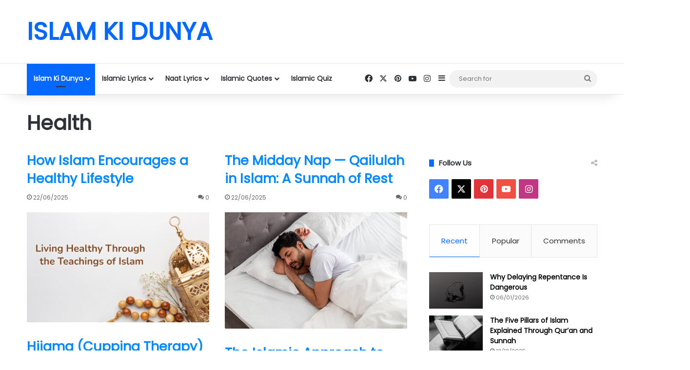

--- FILE ---
content_type: text/html; charset=UTF-8
request_url: https://islamkidunya.com/category/blog-islamkidunya/health/
body_size: 111771
content:
<!DOCTYPE html>
<html lang="en-GB" class="" data-skin="light">
<head>
	
	<script async src="https://securepubads.g.doubleclick.net/tag/js/gpt.js"></script>
	<meta charset="UTF-8" />
	<link rel="profile" href="https://gmpg.org/xfn/11" />
	<meta name='robots' content='index, follow, max-image-preview:large, max-snippet:-1, max-video-preview:-1' />

	<!-- This site is optimized with the Yoast SEO plugin v26.7 - https://yoast.com/wordpress/plugins/seo/ -->
	<title>Health Archives - ISLAM KI DUNYA</title>
	<link rel="canonical" href="https://islamkidunya.com/category/blog-islamkidunya/health/" />
	<meta property="og:locale" content="en_GB" />
	<meta property="og:type" content="article" />
	<meta property="og:title" content="Health Archives - ISLAM KI DUNYA" />
	<meta property="og:url" content="https://islamkidunya.com/category/blog-islamkidunya/health/" />
	<meta property="og:site_name" content="ISLAM KI DUNYA" />
	<meta name="twitter:card" content="summary_large_image" />
	<script type="application/ld+json" class="yoast-schema-graph">{"@context":"https://schema.org","@graph":[{"@type":"CollectionPage","@id":"https://islamkidunya.com/category/blog-islamkidunya/health/","url":"https://islamkidunya.com/category/blog-islamkidunya/health/","name":"Health Archives - ISLAM KI DUNYA","isPartOf":{"@id":"https://islamkidunya.com/#website"},"primaryImageOfPage":{"@id":"https://islamkidunya.com/category/blog-islamkidunya/health/#primaryimage"},"image":{"@id":"https://islamkidunya.com/category/blog-islamkidunya/health/#primaryimage"},"thumbnailUrl":"https://islamkidunya.com/wp-content/uploads/Living-Healthy-Through-the-Teachings-of-Islam.png","breadcrumb":{"@id":"https://islamkidunya.com/category/blog-islamkidunya/health/#breadcrumb"},"inLanguage":"en-GB"},{"@type":"ImageObject","inLanguage":"en-GB","@id":"https://islamkidunya.com/category/blog-islamkidunya/health/#primaryimage","url":"https://islamkidunya.com/wp-content/uploads/Living-Healthy-Through-the-Teachings-of-Islam.png","contentUrl":"https://islamkidunya.com/wp-content/uploads/Living-Healthy-Through-the-Teachings-of-Islam.png","width":1280,"height":720,"caption":"How Islam Encourages a Healthy Lifestyle"},{"@type":"BreadcrumbList","@id":"https://islamkidunya.com/category/blog-islamkidunya/health/#breadcrumb","itemListElement":[{"@type":"ListItem","position":1,"name":"Blog","item":"https://islamkidunya.com/category/blog-islamkidunya/"},{"@type":"ListItem","position":2,"name":"Health"}]},{"@type":"WebSite","@id":"https://islamkidunya.com/#website","url":"https://islamkidunya.com/","name":"ISLAM KI DUNYA","description":"","publisher":{"@id":"https://islamkidunya.com/#/schema/person/6e77a027299c72679c461444f7aa6c5d"},"potentialAction":[{"@type":"SearchAction","target":{"@type":"EntryPoint","urlTemplate":"https://islamkidunya.com/?s={search_term_string}"},"query-input":{"@type":"PropertyValueSpecification","valueRequired":true,"valueName":"search_term_string"}}],"inLanguage":"en-GB"},{"@type":["Person","Organization"],"@id":"https://islamkidunya.com/#/schema/person/6e77a027299c72679c461444f7aa6c5d","name":"Admin","image":{"@type":"ImageObject","inLanguage":"en-GB","@id":"https://islamkidunya.com/#/schema/person/image/","url":"https://islamkidunya.com/wp-content/uploads/i-1.png","contentUrl":"https://islamkidunya.com/wp-content/uploads/i-1.png","width":500,"height":500,"caption":"Admin"},"logo":{"@id":"https://islamkidunya.com/#/schema/person/image/"}}]}</script>
	<!-- / Yoast SEO plugin. -->


<link rel='dns-prefetch' href='//www.googletagmanager.com' />
<link rel="alternate" type="application/rss+xml" title="ISLAM KI DUNYA &raquo; Feed" href="https://islamkidunya.com/feed/" />
<link rel="alternate" type="application/rss+xml" title="ISLAM KI DUNYA &raquo; Comments Feed" href="https://islamkidunya.com/comments/feed/" />
		<script type="text/javascript">
			try {
				if( 'undefined' != typeof localStorage ){
					var tieSkin = localStorage.getItem('tie-skin');
				}

				
				var html = document.getElementsByTagName('html')[0].classList,
						htmlSkin = 'light';

				if( html.contains('dark-skin') ){
					htmlSkin = 'dark';
				}

				if( tieSkin != null && tieSkin != htmlSkin ){
					html.add('tie-skin-inverted');
					var tieSkinInverted = true;
				}

				if( tieSkin == 'dark' ){
					html.add('dark-skin');
				}
				else if( tieSkin == 'light' ){
					html.remove( 'dark-skin' );
				}
				
			} catch(e) { console.log( e ) }

		</script>
		<link rel="alternate" type="application/rss+xml" title="ISLAM KI DUNYA &raquo; Health Category Feed" href="https://islamkidunya.com/category/blog-islamkidunya/health/feed/" />

		<style type="text/css">
			:root{				
			--tie-preset-gradient-1: linear-gradient(135deg, rgba(6, 147, 227, 1) 0%, rgb(155, 81, 224) 100%);
			--tie-preset-gradient-2: linear-gradient(135deg, rgb(122, 220, 180) 0%, rgb(0, 208, 130) 100%);
			--tie-preset-gradient-3: linear-gradient(135deg, rgba(252, 185, 0, 1) 0%, rgba(255, 105, 0, 1) 100%);
			--tie-preset-gradient-4: linear-gradient(135deg, rgba(255, 105, 0, 1) 0%, rgb(207, 46, 46) 100%);
			--tie-preset-gradient-5: linear-gradient(135deg, rgb(238, 238, 238) 0%, rgb(169, 184, 195) 100%);
			--tie-preset-gradient-6: linear-gradient(135deg, rgb(74, 234, 220) 0%, rgb(151, 120, 209) 20%, rgb(207, 42, 186) 40%, rgb(238, 44, 130) 60%, rgb(251, 105, 98) 80%, rgb(254, 248, 76) 100%);
			--tie-preset-gradient-7: linear-gradient(135deg, rgb(255, 206, 236) 0%, rgb(152, 150, 240) 100%);
			--tie-preset-gradient-8: linear-gradient(135deg, rgb(254, 205, 165) 0%, rgb(254, 45, 45) 50%, rgb(107, 0, 62) 100%);
			--tie-preset-gradient-9: linear-gradient(135deg, rgb(255, 203, 112) 0%, rgb(199, 81, 192) 50%, rgb(65, 88, 208) 100%);
			--tie-preset-gradient-10: linear-gradient(135deg, rgb(255, 245, 203) 0%, rgb(182, 227, 212) 50%, rgb(51, 167, 181) 100%);
			--tie-preset-gradient-11: linear-gradient(135deg, rgb(202, 248, 128) 0%, rgb(113, 206, 126) 100%);
			--tie-preset-gradient-12: linear-gradient(135deg, rgb(2, 3, 129) 0%, rgb(40, 116, 252) 100%);
			--tie-preset-gradient-13: linear-gradient(135deg, #4D34FA, #ad34fa);
			--tie-preset-gradient-14: linear-gradient(135deg, #0057FF, #31B5FF);
			--tie-preset-gradient-15: linear-gradient(135deg, #FF007A, #FF81BD);
			--tie-preset-gradient-16: linear-gradient(135deg, #14111E, #4B4462);
			--tie-preset-gradient-17: linear-gradient(135deg, #F32758, #FFC581);

			
					--main-nav-background: #FFFFFF;
					--main-nav-secondry-background: rgba(0,0,0,0.03);
					--main-nav-primary-color: #0088ff;
					--main-nav-contrast-primary-color: #FFFFFF;
					--main-nav-text-color: #2c2f34;
					--main-nav-secondry-text-color: rgba(0,0,0,0.5);
					--main-nav-main-border-color: rgba(0,0,0,0.1);
					--main-nav-secondry-border-color: rgba(0,0,0,0.08);
				--tie-buttons-color: #0088ff;--tie-buttons-text: #ffffff;--tie-buttons-hover-color: #0056cd;--tie-buttons-hover-text: #FFFFFF;
			}
		</style>
	<link rel="alternate" type="application/rss+xml" title="ISLAM KI DUNYA &raquo; Stories Feed" href="https://islamkidunya.com/web-stories/feed/"><meta name="viewport" content="width=device-width, initial-scale=1.0" /><style id='wp-img-auto-sizes-contain-inline-css' type='text/css'>
img:is([sizes=auto i],[sizes^="auto," i]){contain-intrinsic-size:3000px 1500px}
/*# sourceURL=wp-img-auto-sizes-contain-inline-css */
</style>

<link rel='stylesheet' id='quiz-maker-admin-css' href='https://islamkidunya.com/wp-content/plugins/quiz-maker/admin/css/admin.css?ver=6.7.0.99' type='text/css' media='all' />
<style id='wp-emoji-styles-inline-css' type='text/css'>

	img.wp-smiley, img.emoji {
		display: inline !important;
		border: none !important;
		box-shadow: none !important;
		height: 1em !important;
		width: 1em !important;
		margin: 0 0.07em !important;
		vertical-align: -0.1em !important;
		background: none !important;
		padding: 0 !important;
	}
/*# sourceURL=wp-emoji-styles-inline-css */
</style>
<link rel='stylesheet' id='wp-block-library-css' href='https://islamkidunya.com/wp-includes/css/dist/block-library/style.min.css?ver=6.9' type='text/css' media='all' />
<style id='wp-block-library-theme-inline-css' type='text/css'>
.wp-block-audio :where(figcaption){color:#555;font-size:13px;text-align:center}.is-dark-theme .wp-block-audio :where(figcaption){color:#ffffffa6}.wp-block-audio{margin:0 0 1em}.wp-block-code{border:1px solid #ccc;border-radius:4px;font-family:Menlo,Consolas,monaco,monospace;padding:.8em 1em}.wp-block-embed :where(figcaption){color:#555;font-size:13px;text-align:center}.is-dark-theme .wp-block-embed :where(figcaption){color:#ffffffa6}.wp-block-embed{margin:0 0 1em}.blocks-gallery-caption{color:#555;font-size:13px;text-align:center}.is-dark-theme .blocks-gallery-caption{color:#ffffffa6}:root :where(.wp-block-image figcaption){color:#555;font-size:13px;text-align:center}.is-dark-theme :root :where(.wp-block-image figcaption){color:#ffffffa6}.wp-block-image{margin:0 0 1em}.wp-block-pullquote{border-bottom:4px solid;border-top:4px solid;color:currentColor;margin-bottom:1.75em}.wp-block-pullquote :where(cite),.wp-block-pullquote :where(footer),.wp-block-pullquote__citation{color:currentColor;font-size:.8125em;font-style:normal;text-transform:uppercase}.wp-block-quote{border-left:.25em solid;margin:0 0 1.75em;padding-left:1em}.wp-block-quote cite,.wp-block-quote footer{color:currentColor;font-size:.8125em;font-style:normal;position:relative}.wp-block-quote:where(.has-text-align-right){border-left:none;border-right:.25em solid;padding-left:0;padding-right:1em}.wp-block-quote:where(.has-text-align-center){border:none;padding-left:0}.wp-block-quote.is-large,.wp-block-quote.is-style-large,.wp-block-quote:where(.is-style-plain){border:none}.wp-block-search .wp-block-search__label{font-weight:700}.wp-block-search__button{border:1px solid #ccc;padding:.375em .625em}:where(.wp-block-group.has-background){padding:1.25em 2.375em}.wp-block-separator.has-css-opacity{opacity:.4}.wp-block-separator{border:none;border-bottom:2px solid;margin-left:auto;margin-right:auto}.wp-block-separator.has-alpha-channel-opacity{opacity:1}.wp-block-separator:not(.is-style-wide):not(.is-style-dots){width:100px}.wp-block-separator.has-background:not(.is-style-dots){border-bottom:none;height:1px}.wp-block-separator.has-background:not(.is-style-wide):not(.is-style-dots){height:2px}.wp-block-table{margin:0 0 1em}.wp-block-table td,.wp-block-table th{word-break:normal}.wp-block-table :where(figcaption){color:#555;font-size:13px;text-align:center}.is-dark-theme .wp-block-table :where(figcaption){color:#ffffffa6}.wp-block-video :where(figcaption){color:#555;font-size:13px;text-align:center}.is-dark-theme .wp-block-video :where(figcaption){color:#ffffffa6}.wp-block-video{margin:0 0 1em}:root :where(.wp-block-template-part.has-background){margin-bottom:0;margin-top:0;padding:1.25em 2.375em}
/*# sourceURL=/wp-includes/css/dist/block-library/theme.min.css */
</style>
<style id='classic-theme-styles-inline-css' type='text/css'>
/*! This file is auto-generated */
.wp-block-button__link{color:#fff;background-color:#32373c;border-radius:9999px;box-shadow:none;text-decoration:none;padding:calc(.667em + 2px) calc(1.333em + 2px);font-size:1.125em}.wp-block-file__button{background:#32373c;color:#fff;text-decoration:none}
/*# sourceURL=/wp-includes/css/classic-themes.min.css */
</style>
<style id='global-styles-inline-css' type='text/css'>
:root{--wp--preset--aspect-ratio--square: 1;--wp--preset--aspect-ratio--4-3: 4/3;--wp--preset--aspect-ratio--3-4: 3/4;--wp--preset--aspect-ratio--3-2: 3/2;--wp--preset--aspect-ratio--2-3: 2/3;--wp--preset--aspect-ratio--16-9: 16/9;--wp--preset--aspect-ratio--9-16: 9/16;--wp--preset--color--black: #000000;--wp--preset--color--cyan-bluish-gray: #abb8c3;--wp--preset--color--white: #ffffff;--wp--preset--color--pale-pink: #f78da7;--wp--preset--color--vivid-red: #cf2e2e;--wp--preset--color--luminous-vivid-orange: #ff6900;--wp--preset--color--luminous-vivid-amber: #fcb900;--wp--preset--color--light-green-cyan: #7bdcb5;--wp--preset--color--vivid-green-cyan: #00d084;--wp--preset--color--pale-cyan-blue: #8ed1fc;--wp--preset--color--vivid-cyan-blue: #0693e3;--wp--preset--color--vivid-purple: #9b51e0;--wp--preset--gradient--vivid-cyan-blue-to-vivid-purple: linear-gradient(135deg,rgb(6,147,227) 0%,rgb(155,81,224) 100%);--wp--preset--gradient--light-green-cyan-to-vivid-green-cyan: linear-gradient(135deg,rgb(122,220,180) 0%,rgb(0,208,130) 100%);--wp--preset--gradient--luminous-vivid-amber-to-luminous-vivid-orange: linear-gradient(135deg,rgb(252,185,0) 0%,rgb(255,105,0) 100%);--wp--preset--gradient--luminous-vivid-orange-to-vivid-red: linear-gradient(135deg,rgb(255,105,0) 0%,rgb(207,46,46) 100%);--wp--preset--gradient--very-light-gray-to-cyan-bluish-gray: linear-gradient(135deg,rgb(238,238,238) 0%,rgb(169,184,195) 100%);--wp--preset--gradient--cool-to-warm-spectrum: linear-gradient(135deg,rgb(74,234,220) 0%,rgb(151,120,209) 20%,rgb(207,42,186) 40%,rgb(238,44,130) 60%,rgb(251,105,98) 80%,rgb(254,248,76) 100%);--wp--preset--gradient--blush-light-purple: linear-gradient(135deg,rgb(255,206,236) 0%,rgb(152,150,240) 100%);--wp--preset--gradient--blush-bordeaux: linear-gradient(135deg,rgb(254,205,165) 0%,rgb(254,45,45) 50%,rgb(107,0,62) 100%);--wp--preset--gradient--luminous-dusk: linear-gradient(135deg,rgb(255,203,112) 0%,rgb(199,81,192) 50%,rgb(65,88,208) 100%);--wp--preset--gradient--pale-ocean: linear-gradient(135deg,rgb(255,245,203) 0%,rgb(182,227,212) 50%,rgb(51,167,181) 100%);--wp--preset--gradient--electric-grass: linear-gradient(135deg,rgb(202,248,128) 0%,rgb(113,206,126) 100%);--wp--preset--gradient--midnight: linear-gradient(135deg,rgb(2,3,129) 0%,rgb(40,116,252) 100%);--wp--preset--font-size--small: 13px;--wp--preset--font-size--medium: 20px;--wp--preset--font-size--large: 36px;--wp--preset--font-size--x-large: 42px;--wp--preset--spacing--20: 0.44rem;--wp--preset--spacing--30: 0.67rem;--wp--preset--spacing--40: 1rem;--wp--preset--spacing--50: 1.5rem;--wp--preset--spacing--60: 2.25rem;--wp--preset--spacing--70: 3.38rem;--wp--preset--spacing--80: 5.06rem;--wp--preset--shadow--natural: 6px 6px 9px rgba(0, 0, 0, 0.2);--wp--preset--shadow--deep: 12px 12px 50px rgba(0, 0, 0, 0.4);--wp--preset--shadow--sharp: 6px 6px 0px rgba(0, 0, 0, 0.2);--wp--preset--shadow--outlined: 6px 6px 0px -3px rgb(255, 255, 255), 6px 6px rgb(0, 0, 0);--wp--preset--shadow--crisp: 6px 6px 0px rgb(0, 0, 0);}:where(.is-layout-flex){gap: 0.5em;}:where(.is-layout-grid){gap: 0.5em;}body .is-layout-flex{display: flex;}.is-layout-flex{flex-wrap: wrap;align-items: center;}.is-layout-flex > :is(*, div){margin: 0;}body .is-layout-grid{display: grid;}.is-layout-grid > :is(*, div){margin: 0;}:where(.wp-block-columns.is-layout-flex){gap: 2em;}:where(.wp-block-columns.is-layout-grid){gap: 2em;}:where(.wp-block-post-template.is-layout-flex){gap: 1.25em;}:where(.wp-block-post-template.is-layout-grid){gap: 1.25em;}.has-black-color{color: var(--wp--preset--color--black) !important;}.has-cyan-bluish-gray-color{color: var(--wp--preset--color--cyan-bluish-gray) !important;}.has-white-color{color: var(--wp--preset--color--white) !important;}.has-pale-pink-color{color: var(--wp--preset--color--pale-pink) !important;}.has-vivid-red-color{color: var(--wp--preset--color--vivid-red) !important;}.has-luminous-vivid-orange-color{color: var(--wp--preset--color--luminous-vivid-orange) !important;}.has-luminous-vivid-amber-color{color: var(--wp--preset--color--luminous-vivid-amber) !important;}.has-light-green-cyan-color{color: var(--wp--preset--color--light-green-cyan) !important;}.has-vivid-green-cyan-color{color: var(--wp--preset--color--vivid-green-cyan) !important;}.has-pale-cyan-blue-color{color: var(--wp--preset--color--pale-cyan-blue) !important;}.has-vivid-cyan-blue-color{color: var(--wp--preset--color--vivid-cyan-blue) !important;}.has-vivid-purple-color{color: var(--wp--preset--color--vivid-purple) !important;}.has-black-background-color{background-color: var(--wp--preset--color--black) !important;}.has-cyan-bluish-gray-background-color{background-color: var(--wp--preset--color--cyan-bluish-gray) !important;}.has-white-background-color{background-color: var(--wp--preset--color--white) !important;}.has-pale-pink-background-color{background-color: var(--wp--preset--color--pale-pink) !important;}.has-vivid-red-background-color{background-color: var(--wp--preset--color--vivid-red) !important;}.has-luminous-vivid-orange-background-color{background-color: var(--wp--preset--color--luminous-vivid-orange) !important;}.has-luminous-vivid-amber-background-color{background-color: var(--wp--preset--color--luminous-vivid-amber) !important;}.has-light-green-cyan-background-color{background-color: var(--wp--preset--color--light-green-cyan) !important;}.has-vivid-green-cyan-background-color{background-color: var(--wp--preset--color--vivid-green-cyan) !important;}.has-pale-cyan-blue-background-color{background-color: var(--wp--preset--color--pale-cyan-blue) !important;}.has-vivid-cyan-blue-background-color{background-color: var(--wp--preset--color--vivid-cyan-blue) !important;}.has-vivid-purple-background-color{background-color: var(--wp--preset--color--vivid-purple) !important;}.has-black-border-color{border-color: var(--wp--preset--color--black) !important;}.has-cyan-bluish-gray-border-color{border-color: var(--wp--preset--color--cyan-bluish-gray) !important;}.has-white-border-color{border-color: var(--wp--preset--color--white) !important;}.has-pale-pink-border-color{border-color: var(--wp--preset--color--pale-pink) !important;}.has-vivid-red-border-color{border-color: var(--wp--preset--color--vivid-red) !important;}.has-luminous-vivid-orange-border-color{border-color: var(--wp--preset--color--luminous-vivid-orange) !important;}.has-luminous-vivid-amber-border-color{border-color: var(--wp--preset--color--luminous-vivid-amber) !important;}.has-light-green-cyan-border-color{border-color: var(--wp--preset--color--light-green-cyan) !important;}.has-vivid-green-cyan-border-color{border-color: var(--wp--preset--color--vivid-green-cyan) !important;}.has-pale-cyan-blue-border-color{border-color: var(--wp--preset--color--pale-cyan-blue) !important;}.has-vivid-cyan-blue-border-color{border-color: var(--wp--preset--color--vivid-cyan-blue) !important;}.has-vivid-purple-border-color{border-color: var(--wp--preset--color--vivid-purple) !important;}.has-vivid-cyan-blue-to-vivid-purple-gradient-background{background: var(--wp--preset--gradient--vivid-cyan-blue-to-vivid-purple) !important;}.has-light-green-cyan-to-vivid-green-cyan-gradient-background{background: var(--wp--preset--gradient--light-green-cyan-to-vivid-green-cyan) !important;}.has-luminous-vivid-amber-to-luminous-vivid-orange-gradient-background{background: var(--wp--preset--gradient--luminous-vivid-amber-to-luminous-vivid-orange) !important;}.has-luminous-vivid-orange-to-vivid-red-gradient-background{background: var(--wp--preset--gradient--luminous-vivid-orange-to-vivid-red) !important;}.has-very-light-gray-to-cyan-bluish-gray-gradient-background{background: var(--wp--preset--gradient--very-light-gray-to-cyan-bluish-gray) !important;}.has-cool-to-warm-spectrum-gradient-background{background: var(--wp--preset--gradient--cool-to-warm-spectrum) !important;}.has-blush-light-purple-gradient-background{background: var(--wp--preset--gradient--blush-light-purple) !important;}.has-blush-bordeaux-gradient-background{background: var(--wp--preset--gradient--blush-bordeaux) !important;}.has-luminous-dusk-gradient-background{background: var(--wp--preset--gradient--luminous-dusk) !important;}.has-pale-ocean-gradient-background{background: var(--wp--preset--gradient--pale-ocean) !important;}.has-electric-grass-gradient-background{background: var(--wp--preset--gradient--electric-grass) !important;}.has-midnight-gradient-background{background: var(--wp--preset--gradient--midnight) !important;}.has-small-font-size{font-size: var(--wp--preset--font-size--small) !important;}.has-medium-font-size{font-size: var(--wp--preset--font-size--medium) !important;}.has-large-font-size{font-size: var(--wp--preset--font-size--large) !important;}.has-x-large-font-size{font-size: var(--wp--preset--font-size--x-large) !important;}
:where(.wp-block-post-template.is-layout-flex){gap: 1.25em;}:where(.wp-block-post-template.is-layout-grid){gap: 1.25em;}
:where(.wp-block-term-template.is-layout-flex){gap: 1.25em;}:where(.wp-block-term-template.is-layout-grid){gap: 1.25em;}
:where(.wp-block-columns.is-layout-flex){gap: 2em;}:where(.wp-block-columns.is-layout-grid){gap: 2em;}
:root :where(.wp-block-pullquote){font-size: 1.5em;line-height: 1.6;}
/*# sourceURL=global-styles-inline-css */
</style>
<link rel='stylesheet' id='quiz-maker-css' href='https://islamkidunya.com/wp-content/plugins/quiz-maker/public/css/quiz-maker-public.css?ver=6.7.0.99' type='text/css' media='all' />
<link rel='stylesheet' id='tie-css-base-css' href='https://islamkidunya.com/wp-content/themes/jannah-703-activated/assets/css/base.min.css?ver=7.0.3' type='text/css' media='all' />
<link rel='stylesheet' id='tie-css-styles-css' href='https://islamkidunya.com/wp-content/themes/jannah-703-activated/assets/css/style.min.css?ver=7.0.3' type='text/css' media='all' />
<link rel='stylesheet' id='tie-css-widgets-css' href='https://islamkidunya.com/wp-content/themes/jannah-703-activated/assets/css/widgets.min.css?ver=7.0.3' type='text/css' media='all' />
<link rel='stylesheet' id='tie-css-helpers-css' href='https://islamkidunya.com/wp-content/themes/jannah-703-activated/assets/css/helpers.min.css?ver=7.0.3' type='text/css' media='all' />
<link rel='stylesheet' id='tie-fontawesome5-css' href='https://islamkidunya.com/wp-content/themes/jannah-703-activated/assets/css/fontawesome.css?ver=7.0.3' type='text/css' media='all' />
<style id='tie-fontawesome5-inline-css' type='text/css'>
.wf-active body{font-family: 'Poppins';}.wf-active blockquote p{font-family: 'Abhaya Libre';}#the-post .entry-content,#the-post .entry-content p{font-size: 18px;}#tie-wrapper .media-page-layout .thumb-title,#tie-wrapper .mag-box.full-width-img-news-box .posts-items>li .post-title,#tie-wrapper .miscellaneous-box .posts-items>li:first-child .post-title,#tie-wrapper .big-thumb-left-box .posts-items li:first-child .post-title{font-size: 32px;}@media (min-width: 992px){.full-width .fullwidth-slider-wrapper .thumb-overlay .thumb-content .thumb-title,.full-width .wide-next-prev-slider-wrapper .thumb-overlay .thumb-content .thumb-title,.full-width .wide-slider-with-navfor-wrapper .thumb-overlay .thumb-content .thumb-title,.full-width .boxed-slider-wrapper .thumb-overlay .thumb-title{font-size: 26px;}}#tie-body{background-color: #ffffff;}a,body .entry a,.dark-skin body .entry a,.comment-list .comment-content a{color: #0088ff;}a:hover,body .entry a:hover,.dark-skin body .entry a:hover,.comment-list .comment-content a:hover{color: #ff3d3d;}#content a:hover{text-decoration: underline !important;}#tie-container a.post-title:hover,#tie-container .post-title a:hover,#tie-container .thumb-overlay .thumb-title a:hover{background-size: 100% 2px;text-decoration: none !important;}a.post-title,.post-title a{background-image: linear-gradient(to bottom,#000 0%,#000 98%);background-size: 0 1px;background-repeat: no-repeat;background-position: left 100%;color: #000;}.dark-skin a.post-title,.dark-skin .post-title a{color: #fff;background-image: linear-gradient(to bottom,#fff 0%,#fff 98%);}#header-notification-bar{background: var( --tie-preset-gradient-13 );}#the-post .entry-content a:not(.shortc-button):hover{color: #3498db !important;}.web-stories-list{position: relative;z-index: 1;}.mag-box .web-stories-list {margin-bottom: 10px;margin-top: 10px;}.web-stories-list__story-poster:after {transition: opacity 0.2s;}.web-stories-list__story:hover .web-stories-list__story-poster:after {opacity: 0.6;}.web-stories-list.is-view-type-carousel .web-stories-list__story,.web-stories-list.is-view-type-grid .web-stories-list__story{min-width: 0 !important;}.is-view-type-circles.is-carousel .web-stories-list__inner-wrapper .web-stories-list__story:not(.visible){height: var(--ws-circle-size);overflow: hidden;}.web-stories-list-block.is-carousel .web-stories-list__story:not(.glider-slide){visibility: hidden;}.is-view-type-list .web-stories-list__inner-wrapper{display: flex;flex-wrap: wrap;}.is-view-type-list .web-stories-list__inner-wrapper > * {flex: 0 0 49%;margin: 0 0.5%;}@media (min-width: 676px) {.is-view-type-carousel .web-stories-list__carousel:not(.glider){height: 277px;}}#respond .comment-form-email {width: 100% !important;float: none !important;}
/*# sourceURL=tie-fontawesome5-inline-css */
</style>
<script type="text/javascript" src="https://islamkidunya.com/wp-includes/js/jquery/jquery.min.js?ver=3.7.1" id="jquery-core-js"></script>
<script type="text/javascript" src="https://islamkidunya.com/wp-includes/js/jquery/jquery-migrate.min.js?ver=3.4.1" id="jquery-migrate-js"></script>

<!-- Google tag (gtag.js) snippet added by Site Kit -->
<!-- Google Analytics snippet added by Site Kit -->
<script type="text/javascript" src="https://www.googletagmanager.com/gtag/js?id=GT-NBXP4LD" id="google_gtagjs-js" async></script>
<script type="text/javascript" id="google_gtagjs-js-after">
/* <![CDATA[ */
window.dataLayer = window.dataLayer || [];function gtag(){dataLayer.push(arguments);}
gtag("set","linker",{"domains":["islamkidunya.com"]});
gtag("js", new Date());
gtag("set", "developer_id.dZTNiMT", true);
gtag("config", "GT-NBXP4LD");
//# sourceURL=google_gtagjs-js-after
/* ]]> */
</script>
<link rel="https://api.w.org/" href="https://islamkidunya.com/wp-json/" /><link rel="alternate" title="JSON" type="application/json" href="https://islamkidunya.com/wp-json/wp/v2/categories/224" /><link rel="EditURI" type="application/rsd+xml" title="RSD" href="https://islamkidunya.com/xmlrpc.php?rsd" />
<meta name="generator" content="WordPress 6.9" />
<meta name="generator" content="Site Kit by Google 1.170.0" /><style>

/* CSS added by Hide Metadata Plugin */

.entry-meta .byline:before,
			.entry-header .entry-meta span.byline:before,
			.entry-meta .byline:after,
			.entry-header .entry-meta span.byline:after,
			.single .byline, .group-blog .byline,
			.entry-meta .byline,
			.entry-header .entry-meta > span.byline,
			.entry-meta .author.vcard  {
				content: '';
				display: none;
				margin: 0;
			}</style>
<meta http-equiv="X-UA-Compatible" content="IE=edge"><script async src="https://securepubads.g.doubleclick.net/tag/js/gpt.js"></script>
<script>
  window.googletag = window.googletag || {cmd: []};
  googletag.cmd.push(function() {
    googletag.defineSlot('/1092393/728x90_Islamkidunya.com_v1', [728, 90], 'div-gpt-ad-1741239461209-0').addService(googletag.pubads());
    googletag.pubads().enableSingleRequest();
    googletag.enableServices();
  });
</script>


<!-- Google AdSense meta tags added by Site Kit -->
<meta name="google-adsense-platform-account" content="ca-host-pub-2644536267352236">
<meta name="google-adsense-platform-domain" content="sitekit.withgoogle.com">
<!-- End Google AdSense meta tags added by Site Kit -->
<meta name="generator" content="Elementor 3.34.1; features: additional_custom_breakpoints; settings: css_print_method-internal, google_font-enabled, font_display-auto">
			<style>
				.e-con.e-parent:nth-of-type(n+4):not(.e-lazyloaded):not(.e-no-lazyload),
				.e-con.e-parent:nth-of-type(n+4):not(.e-lazyloaded):not(.e-no-lazyload) * {
					background-image: none !important;
				}
				@media screen and (max-height: 1024px) {
					.e-con.e-parent:nth-of-type(n+3):not(.e-lazyloaded):not(.e-no-lazyload),
					.e-con.e-parent:nth-of-type(n+3):not(.e-lazyloaded):not(.e-no-lazyload) * {
						background-image: none !important;
					}
				}
				@media screen and (max-height: 640px) {
					.e-con.e-parent:nth-of-type(n+2):not(.e-lazyloaded):not(.e-no-lazyload),
					.e-con.e-parent:nth-of-type(n+2):not(.e-lazyloaded):not(.e-no-lazyload) * {
						background-image: none !important;
					}
				}
			</style>
			<link rel="icon" href="https://islamkidunya.com/wp-content/uploads/2019/06/cropped-ramadan-2366101_960_720-32x32.jpg" sizes="32x32" />
<link rel="icon" href="https://islamkidunya.com/wp-content/uploads/2019/06/cropped-ramadan-2366101_960_720-192x192.jpg" sizes="192x192" />
<link rel="apple-touch-icon" href="https://islamkidunya.com/wp-content/uploads/2019/06/cropped-ramadan-2366101_960_720-180x180.jpg" />
<meta name="msapplication-TileImage" content="https://islamkidunya.com/wp-content/uploads/2019/06/cropped-ramadan-2366101_960_720-270x270.jpg" />
</head>

<body id="tie-body" class="archive category category-health category-224 wp-theme-jannah-703-activated wrapper-has-shadow block-head-8 magazine2 is-thumb-overlay-disabled is-desktop is-header-layout-3 sidebar-right has-sidebar elementor-default elementor-kit-9027">



<div class="background-overlay">

	<div id="tie-container" class="site tie-container">

		
		<div id="tie-wrapper">

			
<header id="theme-header" class="theme-header header-layout-3 main-nav-light main-nav-default-light main-nav-below no-stream-item has-shadow has-normal-width-logo mobile-header-default mobile-components-row">
	
<div class="container header-container">
	<div class="tie-row logo-row">

		
		<div class="logo-wrapper">
			<div class="tie-col-md-4 logo-container clearfix">
				<div id="mobile-header-components-area_1" class="mobile-header-components"><ul class="components"><li class="mobile-component_menu custom-menu-link"><a href="#" id="mobile-menu-icon" class=""><span class="tie-mobile-menu-icon nav-icon is-layout-4"></span><span class="screen-reader-text">Menu</span></a></li></ul></div>
		<div id="logo" class="text-logo" >

			
			<a title="ISLAM KI DUNYA" href="https://islamkidunya.com/">
				<div class="logo-text">ISLAM KI DUNYA</div>			</a>

			
		</div><!-- #logo /-->

		<div id="mobile-header-components-area_2" class="mobile-header-components"><ul class="components"><li class="mobile-component_search custom-menu-link">
				<a href="#" class="tie-search-trigger-mobile">
					<span class="tie-icon-search tie-search-icon" aria-hidden="true"></span>
					<span class="screen-reader-text">Search for</span>
				</a>
			</li> <li class="mobile-component_skin custom-menu-link">
				<a href="#" class="change-skin" title="Switch skin">
					<span class="tie-icon-moon change-skin-icon" aria-hidden="true"></span>
					<span class="screen-reader-text">Switch skin</span>
				</a>
			</li></ul></div>			</div><!-- .tie-col /-->
		</div><!-- .logo-wrapper /-->

		
	</div><!-- .tie-row /-->
</div><!-- .container /-->

<div class="main-nav-wrapper">
	<nav id="main-nav"  class="main-nav header-nav menu-style-default menu-style-solid-bg"  aria-label="Primary Navigation">
		<div class="container">

			<div class="main-menu-wrapper">

				
				<div id="menu-components-wrap">

					
					<div class="main-menu main-menu-wrap">
						<div id="main-nav-menu" class="main-menu header-menu"><ul id="menu-primary" class="menu"><li id="menu-item-15106" class="menu-item menu-item-type-post_type menu-item-object-page menu-item-home current-menu-ancestor current-menu-parent current_page_parent current_page_ancestor menu-item-has-children menu-item-15106 tie-current-menu"><a href="https://islamkidunya.com/">Islam Ki Dunya</a>
<ul class="sub-menu menu-sub-content">
	<li id="menu-item-15107" class="menu-item menu-item-type-taxonomy menu-item-object-category current-category-ancestor current-category-parent menu-item-15107"><a href="https://islamkidunya.com/category/blog-islamkidunya/">Blog</a></li>
	<li id="menu-item-15108" class="menu-item menu-item-type-taxonomy menu-item-object-category menu-item-15108"><a href="https://islamkidunya.com/category/blog-islamkidunya/dua/">Dua</a></li>
	<li id="menu-item-15109" class="menu-item menu-item-type-taxonomy menu-item-object-category menu-item-15109"><a href="https://islamkidunya.com/category/dhikr/">Dhikr</a></li>
	<li id="menu-item-15110" class="menu-item menu-item-type-taxonomy menu-item-object-category menu-item-15110"><a href="https://islamkidunya.com/category/faith/">Faith</a></li>
	<li id="menu-item-15112" class="menu-item menu-item-type-taxonomy menu-item-object-category menu-item-15112"><a href="https://islamkidunya.com/category/ramadan/fasting/">Fasting</a></li>
	<li id="menu-item-15111" class="menu-item menu-item-type-taxonomy menu-item-object-category menu-item-15111"><a href="https://islamkidunya.com/category/hadith/">Hadith</a></li>
	<li id="menu-item-15113" class="menu-item menu-item-type-taxonomy menu-item-object-category menu-item-15113"><a href="https://islamkidunya.com/category/blog-islamkidunya/namaz/">Namaz</a></li>
	<li id="menu-item-15114" class="menu-item menu-item-type-taxonomy menu-item-object-category menu-item-15114"><a href="https://islamkidunya.com/category/blog-islamkidunya/quran/">Quran</a></li>
	<li id="menu-item-15115" class="menu-item menu-item-type-taxonomy menu-item-object-category menu-item-15115"><a href="https://islamkidunya.com/category/blog-islamkidunya/sunnah/">Sunnah</a></li>
	<li id="menu-item-15116" class="menu-item menu-item-type-taxonomy menu-item-object-category current-menu-item menu-item-15116"><a href="https://islamkidunya.com/category/blog-islamkidunya/health/">Health</a></li>
</ul>
</li>
<li id="menu-item-15117" class="menu-item menu-item-type-taxonomy menu-item-object-category menu-item-has-children menu-item-15117"><a href="https://islamkidunya.com/category/naat-lyrics/islamic-lyrics/">Islamic Lyrics</a>
<ul class="sub-menu menu-sub-content">
	<li id="menu-item-15118" class="menu-item menu-item-type-taxonomy menu-item-object-category menu-item-15118"><a href="https://islamkidunya.com/category/arabic-nasheed-lyrics/">Arabic Nasheed Lyrics</a></li>
	<li id="menu-item-15119" class="menu-item menu-item-type-taxonomy menu-item-object-category menu-item-15119"><a href="https://islamkidunya.com/category/islamic-nasheed-lyrics/">Islamic Nasheed Lyrics</a></li>
</ul>
</li>
<li id="menu-item-15129" class="menu-item menu-item-type-post_type menu-item-object-page menu-item-has-children menu-item-15129"><a href="https://islamkidunya.com/naat-lyrics/">Naat Lyrics</a>
<ul class="sub-menu menu-sub-content">
	<li id="menu-item-15120" class="menu-item menu-item-type-taxonomy menu-item-object-category menu-item-15120"><a href="https://islamkidunya.com/category/manqabat/">Manqabat</a></li>
</ul>
</li>
<li id="menu-item-15122" class="menu-item menu-item-type-taxonomy menu-item-object-category menu-item-has-children menu-item-15122"><a href="https://islamkidunya.com/category/quotes/">Islamic Quotes</a>
<ul class="sub-menu menu-sub-content">
	<li id="menu-item-15123" class="menu-item menu-item-type-taxonomy menu-item-object-category menu-item-15123"><a href="https://islamkidunya.com/category/quotes/english-islamic-quotes/">English Islamic Quotes</a></li>
	<li id="menu-item-15127" class="menu-item menu-item-type-taxonomy menu-item-object-category menu-item-15127"><a href="https://islamkidunya.com/category/quotes/urdu-islamic-quotes/">Urdu Islamic Quotes</a></li>
	<li id="menu-item-15124" class="menu-item menu-item-type-taxonomy menu-item-object-category menu-item-15124"><a href="https://islamkidunya.com/category/islamic-status/">Islamic Status</a></li>
	<li id="menu-item-15125" class="menu-item menu-item-type-taxonomy menu-item-object-category menu-item-15125"><a href="https://islamkidunya.com/category/islamic-wishes/">Islamic Wishes</a></li>
	<li id="menu-item-15126" class="menu-item menu-item-type-taxonomy menu-item-object-category menu-item-15126"><a href="https://islamkidunya.com/category/quotes/muslim-inspiring-quotes/">Muslim Inspiring Quotes</a></li>
</ul>
</li>
<li id="menu-item-15128" class="menu-item menu-item-type-taxonomy menu-item-object-category menu-item-15128"><a href="https://islamkidunya.com/category/islamic-quiz/">Islamic Quiz</a></li>
</ul></div>					</div><!-- .main-menu /-->

					<ul class="components"> <li class="social-icons-item"><a class="social-link facebook-social-icon" rel="external noopener nofollow" target="_blank" href="https://www.facebook.com/IslamKiDunya092"><span class="tie-social-icon tie-icon-facebook"></span><span class="screen-reader-text">Facebook</span></a></li><li class="social-icons-item"><a class="social-link twitter-social-icon" rel="external noopener nofollow" target="_blank" href="https://twitter.com/IslamKiDunya786"><span class="tie-social-icon tie-icon-twitter"></span><span class="screen-reader-text">X</span></a></li><li class="social-icons-item"><a class="social-link pinterest-social-icon" rel="external noopener nofollow" target="_blank" href="https://www.pinterest.co.uk/islamkidunya786/"><span class="tie-social-icon tie-icon-pinterest"></span><span class="screen-reader-text">Pinterest</span></a></li><li class="social-icons-item"><a class="social-link youtube-social-icon" rel="external noopener nofollow" target="_blank" href="https://www.youtube.com/channel/UCTv4YiGdQMwDj-sQZL018Gw"><span class="tie-social-icon tie-icon-youtube"></span><span class="screen-reader-text">YouTube</span></a></li><li class="social-icons-item"><a class="social-link instagram-social-icon" rel="external noopener nofollow" target="_blank" href="https://www.instagram.com/islamkidunya786"><span class="tie-social-icon tie-icon-instagram"></span><span class="screen-reader-text">Instagram</span></a></li> 	<li class="side-aside-nav-icon menu-item custom-menu-link">
		<a href="#">
			<span class="tie-icon-navicon" aria-hidden="true"></span>
			<span class="screen-reader-text">Sidebar</span>
		</a>
	</li>
				<li class="search-bar menu-item custom-menu-link" aria-label="Search">
				<form method="get" id="search" action="https://islamkidunya.com/">
					<input id="search-input"  inputmode="search" type="text" name="s" title="Search for" placeholder="Search for" />
					<button id="search-submit" type="submit">
						<span class="tie-icon-search tie-search-icon" aria-hidden="true"></span>
						<span class="screen-reader-text">Search for</span>
					</button>
				</form>
			</li>
			</ul><!-- Components -->
				</div><!-- #menu-components-wrap /-->
			</div><!-- .main-menu-wrapper /-->
		</div><!-- .container /-->

			</nav><!-- #main-nav /-->
</div><!-- .main-nav-wrapper /-->

</header>

		<script type="text/javascript">
			try{if("undefined"!=typeof localStorage){var header,mnIsDark=!1,tnIsDark=!1;(header=document.getElementById("theme-header"))&&((header=header.classList).contains("main-nav-default-dark")&&(mnIsDark=!0),header.contains("top-nav-default-dark")&&(tnIsDark=!0),"dark"==tieSkin?(header.add("main-nav-dark","top-nav-dark"),header.remove("main-nav-light","top-nav-light")):"light"==tieSkin&&(mnIsDark||(header.remove("main-nav-dark"),header.add("main-nav-light")),tnIsDark||(header.remove("top-nav-dark"),header.add("top-nav-light"))))}}catch(a){console.log(a)}
		</script>
		<div id="content" class="site-content container"><div id="main-content-row" class="tie-row main-content-row">
	<div class="main-content tie-col-md-8 tie-col-xs-12" role="main">

		
			<header id="category-title-section" class="entry-header-outer container-wrapper archive-title-wrapper">
				<h1 class="page-title">Health</h1>			</header><!-- .entry-header-outer /-->

			<div class="masonry-grid-wrapper masonry-with-spaces">
		<div id="masonry-grid" data-layout="masonry" data-settings="{'uncropped_image':'jannah-image-post','category_meta':false,'post_meta':true,'excerpt':false,'excerpt_length':'20','read_more':false,'read_more_text':false,'media_overlay':false,'title_length':0,'is_full':false,'is_category':true}">
<div class="container-wrapper post-element tie-standard">
	<div class="entry-archives-header">
		<div class="entry-header-inner">

			
			<h2 class="entry-title"><a href="https://islamkidunya.com/how-islam-encourages-a-healthy-lifestyle/">How Islam Encourages a Healthy Lifestyle</a></h2>

			<div class="post-meta clearfix"><span class="date meta-item tie-icon">22/06/2025</span><div class="tie-alignright"><span class="meta-comment tie-icon meta-item fa-before">0</span></div></div><!-- .post-meta -->
		</div><!-- .entry-header-inner /-->
	</div><!-- .entry-header /-->

	<div class="clearfix"></div>

	<div class="featured-area">
		
			<a aria-label="How Islam Encourages a Healthy Lifestyle" href="https://islamkidunya.com/how-islam-encourages-a-healthy-lifestyle/" class="post-thumb"><img fetchpriority="high" width="780" height="470" src="https://islamkidunya.com/wp-content/uploads/Living-Healthy-Through-the-Teachings-of-Islam-780x470.png" class="attachment-jannah-image-post size-jannah-image-post wp-post-image" alt="How Islam Encourages a Healthy Lifestyle" decoding="async" /></a>	</div>



	
	
	
</div><!-- .container-wrapper :: single post /-->

<div class="container-wrapper post-element tie-standard">
	<div class="entry-archives-header">
		<div class="entry-header-inner">

			
			<h2 class="entry-title"><a href="https://islamkidunya.com/the-midday-nap-qailulah-in-islam-a-sunnah-of-rest/">The Midday Nap — Qailulah in Islam: A Sunnah of Rest</a></h2>

			<div class="post-meta clearfix"><span class="date meta-item tie-icon">22/06/2025</span><div class="tie-alignright"><span class="meta-comment tie-icon meta-item fa-before">0</span></div></div><!-- .post-meta -->
		</div><!-- .entry-header-inner /-->
	</div><!-- .entry-header /-->

	<div class="clearfix"></div>

	<div class="featured-area">
		
			<a aria-label="The Midday Nap — Qailulah in Islam: A Sunnah of Rest" href="https://islamkidunya.com/the-midday-nap-qailulah-in-islam-a-sunnah-of-rest/" class="post-thumb"><img width="612" height="390" src="https://islamkidunya.com/wp-content/uploads/istockphoto-1351440122-612x612-1.jpg" class="attachment-jannah-image-post size-jannah-image-post wp-post-image" alt="The Midday Nap — Qailulah in Islam: A Sunnah of Rest" decoding="async" srcset="https://islamkidunya.com/wp-content/uploads/istockphoto-1351440122-612x612-1.jpg 612w, https://islamkidunya.com/wp-content/uploads/istockphoto-1351440122-612x612-1-300x191.jpg 300w, https://islamkidunya.com/wp-content/uploads/istockphoto-1351440122-612x612-1-150x96.jpg 150w" sizes="(max-width: 612px) 100vw, 612px" /></a>	</div>



	
	
	
</div><!-- .container-wrapper :: single post /-->

<div class="container-wrapper post-element tie-standard">
	<div class="entry-archives-header">
		<div class="entry-header-inner">

			
			<h2 class="entry-title"><a href="https://islamkidunya.com/hijama-cupping-therapy-in-islam-sunnah-and-science/">Hijama (Cupping Therapy) in Islam: Sunnah and Science</a></h2>

			<div class="post-meta clearfix"><span class="date meta-item tie-icon">22/06/2025</span><div class="tie-alignright"><span class="meta-comment tie-icon meta-item fa-before">0</span></div></div><!-- .post-meta -->
		</div><!-- .entry-header-inner /-->
	</div><!-- .entry-header /-->

	<div class="clearfix"></div>

	<div class="featured-area">
		
			<a aria-label="Hijama (Cupping Therapy) in Islam: Sunnah and Science" href="https://islamkidunya.com/hijama-cupping-therapy-in-islam-sunnah-and-science/" class="post-thumb"><img width="780" height="470" src="https://islamkidunya.com/wp-content/uploads/man-suction-cups-session-780x470.jpg" class="attachment-jannah-image-post size-jannah-image-post wp-post-image" alt="Hijama (Cupping Therapy) in Islam: Sunnah and Science" decoding="async" /></a>	</div>



	
	
	
</div><!-- .container-wrapper :: single post /-->

<div class="container-wrapper post-element tie-standard">
	<div class="entry-archives-header">
		<div class="entry-header-inner">

			
			<h2 class="entry-title"><a href="https://islamkidunya.com/the-islamic-approach-to-healthy-eating/">The Islamic Approach to Healthy Eating</a></h2>

			<div class="post-meta clearfix"><span class="date meta-item tie-icon">27/04/2025</span><div class="tie-alignright"><span class="meta-comment tie-icon meta-item fa-before">0</span></div></div><!-- .post-meta -->
		</div><!-- .entry-header-inner /-->
	</div><!-- .entry-header /-->

	<div class="clearfix"></div>

	<div class="featured-area">
		
			<a aria-label="The Islamic Approach to Healthy Eating" href="https://islamkidunya.com/the-islamic-approach-to-healthy-eating/" class="post-thumb"><img loading="lazy" width="780" height="470" src="https://islamkidunya.com/wp-content/uploads/The-Islamic-Approach-to-Healthy-Eating-780x470.jpg" class="attachment-jannah-image-post size-jannah-image-post wp-post-image" alt="The Islamic Approach to Healthy Eating" decoding="async" /></a>	</div>



	
	
	
</div><!-- .container-wrapper :: single post /-->

<div class="container-wrapper post-element tie-standard">
	<div class="entry-archives-header">
		<div class="entry-header-inner">

			
			<h2 class="entry-title"><a href="https://islamkidunya.com/the-sunnahs-of-eating/">10 Sunnahs of Eating That Muslims Must Follow</a></h2>

			<div class="post-meta clearfix"><span class="date meta-item tie-icon">22/02/2023</span><div class="tie-alignright"><span class="meta-comment tie-icon meta-item fa-before">0</span></div></div><!-- .post-meta -->
		</div><!-- .entry-header-inner /-->
	</div><!-- .entry-header /-->

	<div class="clearfix"></div>

	<div class="featured-area">
		
			<a aria-label="10 Sunnahs of Eating That Muslims Must Follow" href="https://islamkidunya.com/the-sunnahs-of-eating/" class="post-thumb"><img loading="lazy" width="780" height="439" src="https://islamkidunya.com/wp-content/uploads/2023/02/Apni-Nisbat-Sy-Mein-Kuch-Nahi-Hun.png" class="attachment-jannah-image-post size-jannah-image-post wp-post-image" alt="10 Sunnahs of Eating That Muslims Must Follow" decoding="async" srcset="https://islamkidunya.com/wp-content/uploads/2023/02/Apni-Nisbat-Sy-Mein-Kuch-Nahi-Hun.png 1280w, https://islamkidunya.com/wp-content/uploads/2023/02/Apni-Nisbat-Sy-Mein-Kuch-Nahi-Hun-300x169.png 300w, https://islamkidunya.com/wp-content/uploads/2023/02/Apni-Nisbat-Sy-Mein-Kuch-Nahi-Hun-1024x576.png 1024w, https://islamkidunya.com/wp-content/uploads/2023/02/Apni-Nisbat-Sy-Mein-Kuch-Nahi-Hun-640x360.png 640w, https://islamkidunya.com/wp-content/uploads/2023/02/Apni-Nisbat-Sy-Mein-Kuch-Nahi-Hun-768x432.png 768w, https://islamkidunya.com/wp-content/uploads/2023/02/Apni-Nisbat-Sy-Mein-Kuch-Nahi-Hun-150x84.png 150w" sizes="(max-width: 780px) 100vw, 780px" /></a>	</div>



	
	
	
</div><!-- .container-wrapper :: single post /-->

<div class="container-wrapper post-element tie-standard">
	<div class="entry-archives-header">
		<div class="entry-header-inner">

			
			<h2 class="entry-title"><a href="https://islamkidunya.com/the-etiquette-of-eating-in-islam/">The Etiquette of Eating in Islam as per Sunnah</a></h2>

			<div class="post-meta clearfix"><span class="date meta-item tie-icon">04/12/2019</span><div class="tie-alignright"><span class="meta-comment tie-icon meta-item fa-before">0</span></div></div><!-- .post-meta -->
		</div><!-- .entry-header-inner /-->
	</div><!-- .entry-header /-->

	<div class="clearfix"></div>

	<div class="featured-area">
		
			<a aria-label="The Etiquette of Eating in Islam as per Sunnah" href="https://islamkidunya.com/the-etiquette-of-eating-in-islam/" class="post-thumb"><img loading="lazy" width="624" height="417" src="https://islamkidunya.com/wp-content/uploads/2019/12/food-composition-ramadan_23-2147789240.jpg" class="attachment-jannah-image-post size-jannah-image-post wp-post-image" alt="The Etiquette of Eating in Islam as per Sunnah" decoding="async" srcset="https://islamkidunya.com/wp-content/uploads/2019/12/food-composition-ramadan_23-2147789240.jpg 624w, https://islamkidunya.com/wp-content/uploads/2019/12/food-composition-ramadan_23-2147789240-300x200.jpg 300w, https://islamkidunya.com/wp-content/uploads/2019/12/food-composition-ramadan_23-2147789240-150x100.jpg 150w, https://islamkidunya.com/wp-content/uploads/2019/12/food-composition-ramadan_23-2147789240-272x182.jpg 272w" sizes="(max-width: 624px) 100vw, 624px" /></a>	</div>



	
	
	
</div><!-- .container-wrapper :: single post /-->

<div class="container-wrapper post-element tie-standard">
	<div class="entry-archives-header">
		<div class="entry-header-inner">

			
			<h2 class="entry-title"><a href="https://islamkidunya.com/ajwa-dates-benefits/">Ajwa Dates &#8211; Benefits According to Islam</a></h2>

			<div class="post-meta clearfix"><span class="date meta-item tie-icon">28/08/2019</span><div class="tie-alignright"><span class="meta-comment tie-icon meta-item fa-before">0</span></div></div><!-- .post-meta -->
		</div><!-- .entry-header-inner /-->
	</div><!-- .entry-header /-->

	<div class="clearfix"></div>

	<div class="featured-area">
		
			<a aria-label="Ajwa Dates &#8211; Benefits According to Islam" href="https://islamkidunya.com/ajwa-dates-benefits/" class="post-thumb"><img loading="lazy" width="706" height="470" src="https://islamkidunya.com/wp-content/uploads/2019/08/487923eeae20997e17a955566a73104e.jpg" class="attachment-jannah-image-post size-jannah-image-post wp-post-image" alt="Ajwa Dates" decoding="async" srcset="https://islamkidunya.com/wp-content/uploads/2019/08/487923eeae20997e17a955566a73104e.jpg 960w, https://islamkidunya.com/wp-content/uploads/2019/08/487923eeae20997e17a955566a73104e-150x100.jpg 150w, https://islamkidunya.com/wp-content/uploads/2019/08/487923eeae20997e17a955566a73104e-300x200.jpg 300w, https://islamkidunya.com/wp-content/uploads/2019/08/487923eeae20997e17a955566a73104e-768x511.jpg 768w" sizes="(max-width: 706px) 100vw, 706px" /></a>	</div>



	
	
	
</div><!-- .container-wrapper :: single post /-->

<div class="container-wrapper post-element tie-standard">
	<div class="entry-archives-header">
		<div class="entry-header-inner">

			
			<h2 class="entry-title"><a href="https://islamkidunya.com/favorite-foods-of-prophet-muhammad-saw/">Healthy Sunnah Foods to Add to Your Diet</a></h2>

			<div class="post-meta clearfix"><span class="date meta-item tie-icon">17/06/2019</span><div class="tie-alignright"><span class="meta-comment tie-icon meta-item fa-before">0</span></div></div><!-- .post-meta -->
		</div><!-- .entry-header-inner /-->
	</div><!-- .entry-header /-->

	<div class="clearfix"></div>

	<div class="featured-area">
		
			<a aria-label="Healthy Sunnah Foods to Add to Your Diet" href="https://islamkidunya.com/favorite-foods-of-prophet-muhammad-saw/" class="post-thumb"><img loading="lazy" width="780" height="406" src="https://islamkidunya.com/wp-content/uploads/2019/06/Dates.jpg" class="attachment-jannah-image-post size-jannah-image-post wp-post-image" alt="Healthy Sunnah Foods to Add to Your Diet" decoding="async" srcset="https://islamkidunya.com/wp-content/uploads/2019/06/Dates.jpg 800w, https://islamkidunya.com/wp-content/uploads/2019/06/Dates-150x78.jpg 150w, https://islamkidunya.com/wp-content/uploads/2019/06/Dates-300x156.jpg 300w, https://islamkidunya.com/wp-content/uploads/2019/06/Dates-768x399.jpg 768w" sizes="(max-width: 780px) 100vw, 780px" /></a>	</div>



	
	
	
</div><!-- .container-wrapper :: single post /-->

<div class="container-wrapper post-element tie-standard">
	<div class="entry-archives-header">
		<div class="entry-header-inner">

			
			<h2 class="entry-title"><a href="https://islamkidunya.com/health-benefits-abe-zamzam/">Health Benefits of ABE-ZAMZAM According to Hadiths</a></h2>

			<div class="post-meta clearfix"><span class="date meta-item tie-icon">25/06/2018</span><div class="tie-alignright"><span class="meta-comment tie-icon meta-item fa-before">0</span></div></div><!-- .post-meta -->
		</div><!-- .entry-header-inner /-->
	</div><!-- .entry-header /-->

	<div class="clearfix"></div>

	<div class="featured-area">
		
			<a aria-label="Health Benefits of ABE-ZAMZAM According to Hadiths" href="https://islamkidunya.com/health-benefits-abe-zamzam/" class="post-thumb"><img loading="lazy" width="780" height="410" src="https://islamkidunya.com/wp-content/uploads/2018/06/air_zamzam_field_image_socialmedia.var_1512810893-1.jpg" class="attachment-jannah-image-post size-jannah-image-post wp-post-image" alt="" decoding="async" srcset="https://islamkidunya.com/wp-content/uploads/2018/06/air_zamzam_field_image_socialmedia.var_1512810893-1.jpg 1200w, https://islamkidunya.com/wp-content/uploads/2018/06/air_zamzam_field_image_socialmedia.var_1512810893-1-300x158.jpg 300w, https://islamkidunya.com/wp-content/uploads/2018/06/air_zamzam_field_image_socialmedia.var_1512810893-1-768x403.jpg 768w, https://islamkidunya.com/wp-content/uploads/2018/06/air_zamzam_field_image_socialmedia.var_1512810893-1-1024x538.jpg 1024w" sizes="(max-width: 780px) 100vw, 780px" /></a>	</div>



	
	
	
</div><!-- .container-wrapper :: single post /-->

				<div class="grid-sizer"></div>
				<div class="gutter-sizer"></div>
			</div><!-- #masonry-grid /-->
		</div><!-- .masonry-grid-wrapper /-->
	
	</div><!-- .main-content /-->


	<aside class="sidebar tie-col-md-4 tie-col-xs-12 normal-side is-sticky" aria-label="Primary Sidebar">
		<div class="theiaStickySidebar">
			<div id="custom_html-15" class="widget_text container-wrapper widget widget_custom_html"><div class="textwidget custom-html-widget"><script async src="https://pagead2.googlesyndication.com/pagead/js/adsbygoogle.js?client=ca-pub-1285086045377291"
     crossorigin="anonymous"></script></div><div class="clearfix"></div></div><!-- .widget /--><div id="custom_html-16" class="widget_text container-wrapper widget widget_custom_html"><div class="textwidget custom-html-widget"></div><div class="clearfix"></div></div><!-- .widget /--><div id="social-3" class="container-wrapper widget social-icons-widget"><div class="widget-title the-global-title"><div class="the-subtitle">Follow Us<span class="widget-title-icon tie-icon"></span></div></div><ul class="solid-social-icons"><li class="social-icons-item"><a class="social-link facebook-social-icon" rel="external noopener nofollow" target="_blank" href="https://www.facebook.com/IslamKiDunya092"><span class="tie-social-icon tie-icon-facebook"></span><span class="screen-reader-text">Facebook</span></a></li><li class="social-icons-item"><a class="social-link twitter-social-icon" rel="external noopener nofollow" target="_blank" href="https://twitter.com/IslamKiDunya786"><span class="tie-social-icon tie-icon-twitter"></span><span class="screen-reader-text">X</span></a></li><li class="social-icons-item"><a class="social-link pinterest-social-icon" rel="external noopener nofollow" target="_blank" href="https://www.pinterest.co.uk/islamkidunya786/"><span class="tie-social-icon tie-icon-pinterest"></span><span class="screen-reader-text">Pinterest</span></a></li><li class="social-icons-item"><a class="social-link youtube-social-icon" rel="external noopener nofollow" target="_blank" href="https://www.youtube.com/channel/UCTv4YiGdQMwDj-sQZL018Gw"><span class="tie-social-icon tie-icon-youtube"></span><span class="screen-reader-text">YouTube</span></a></li><li class="social-icons-item"><a class="social-link instagram-social-icon" rel="external noopener nofollow" target="_blank" href="https://www.instagram.com/islamkidunya786"><span class="tie-social-icon tie-icon-instagram"></span><span class="screen-reader-text">Instagram</span></a></li></ul> 
<div class="clearfix"></div><div class="clearfix"></div></div><!-- .widget /-->
			<div id="widget_tabs-2" class="container-wrapper tabs-container-wrapper tabs-container-3">
				<div class="widget tabs-widget">
					<div class="widget-container">
						<div class="tabs-widget">
							<div class="tabs-wrapper">

								<ul class="tabs">
									<li><a href="#widget_tabs-2-recent">Recent</a></li><li><a href="#widget_tabs-2-popular">Popular</a></li><li><a href="#widget_tabs-2-comments">Comments</a></li>								</ul><!-- ul.tabs-menu /-->

								
											<div id="widget_tabs-2-recent" class="tab-content tab-content-recent">
												<ul class="tab-content-elements">
													
<li class="widget-single-post-item widget-post-list tie-standard">

			<div class="post-widget-thumbnail">

			
			<a aria-label="Why Delaying Repentance Is Dangerous" href="https://islamkidunya.com/why-delaying-repentance-is-dangerous/" class="post-thumb"><img loading="lazy" width="220" height="150" src="https://islamkidunya.com/wp-content/uploads/man-7757211_1280-220x150.png" class="attachment-jannah-image-small size-jannah-image-small tie-small-image wp-post-image" alt="Why Delaying Repentance Is Dangerous" decoding="async" /></a>		</div><!-- post-alignleft /-->
	
	<div class="post-widget-body ">
		<a class="post-title the-subtitle" href="https://islamkidunya.com/why-delaying-repentance-is-dangerous/">Why Delaying Repentance Is Dangerous</a>

		<div class="post-meta">
			<span class="date meta-item tie-icon">06/01/2026</span>		</div>
	</div>
</li>

<li class="widget-single-post-item widget-post-list tie-standard">

			<div class="post-widget-thumbnail">

			
			<a aria-label="The Five Pillars of Islam Explained Through Qur’an and Sunnah" href="https://islamkidunya.com/five-pillars-of-islam/" class="post-thumb"><img loading="lazy" width="220" height="150" src="https://islamkidunya.com/wp-content/uploads/unnamed-1-220x150.jpg" class="attachment-jannah-image-small size-jannah-image-small tie-small-image wp-post-image" alt="The Five Pillars of Islam Explained Through Qur’an and Sunnah" decoding="async" /></a>		</div><!-- post-alignleft /-->
	
	<div class="post-widget-body ">
		<a class="post-title the-subtitle" href="https://islamkidunya.com/five-pillars-of-islam/">The Five Pillars of Islam Explained Through Qur’an and Sunnah</a>

		<div class="post-meta">
			<span class="date meta-item tie-icon">12/12/2025</span>		</div>
	</div>
</li>

<li class="widget-single-post-item widget-post-list tie-standard">

			<div class="post-widget-thumbnail">

			
			<a aria-label="How to Perform Umrah in Ramadan: Essential Duas, Steps, and Tips" href="https://islamkidunya.com/umrah-in-ramadan-steps-and-duas/" class="post-thumb"><img loading="lazy" width="220" height="150" src="https://islamkidunya.com/wp-content/uploads/unnamed-220x150.jpg" class="attachment-jannah-image-small size-jannah-image-small tie-small-image wp-post-image" alt="How to Perform Umrah in Ramadan: Essential Duas, Steps, and Tips" decoding="async" /></a>		</div><!-- post-alignleft /-->
	
	<div class="post-widget-body ">
		<a class="post-title the-subtitle" href="https://islamkidunya.com/umrah-in-ramadan-steps-and-duas/">How to Perform Umrah in Ramadan: Essential Duas, Steps, and Tips</a>

		<div class="post-meta">
			<span class="date meta-item tie-icon">20/11/2025</span>		</div>
	</div>
</li>

<li class="widget-single-post-item widget-post-list tie-standard">

			<div class="post-widget-thumbnail">

			
			<a aria-label="Rewards and Blessings of Umrah: A Spiritual Journey of Forgiveness" href="https://islamkidunya.com/rewards-and-blessings-of-umrah/" class="post-thumb"><img loading="lazy" width="220" height="150" src="https://islamkidunya.com/wp-content/uploads/kaaba-4758805_1280-220x150.jpg" class="attachment-jannah-image-small size-jannah-image-small tie-small-image wp-post-image" alt="Rewards and Blessings of Umrah: A Spiritual Journey of Forgiveness" decoding="async" /></a>		</div><!-- post-alignleft /-->
	
	<div class="post-widget-body ">
		<a class="post-title the-subtitle" href="https://islamkidunya.com/rewards-and-blessings-of-umrah/">Rewards and Blessings of Umrah: A Spiritual Journey of Forgiveness</a>

		<div class="post-meta">
			<span class="date meta-item tie-icon">13/11/2025</span>		</div>
	</div>
</li>

<li class="widget-single-post-item widget-post-list tie-standard">

			<div class="post-widget-thumbnail">

			
			<a aria-label="Umrah vs. Hajj: Key Differences Every Muslim Should Know" href="https://islamkidunya.com/umrah-vs-hajj-key-differences-every-muslim-should-know/" class="post-thumb"><img loading="lazy" width="220" height="150" src="https://islamkidunya.com/wp-content/uploads/aaaaaaaa-220x150.png" class="attachment-jannah-image-small size-jannah-image-small tie-small-image wp-post-image" alt="Umrah vs. Hajj: Key Differences Every Muslim Should Know" decoding="async" /></a>		</div><!-- post-alignleft /-->
	
	<div class="post-widget-body ">
		<a class="post-title the-subtitle" href="https://islamkidunya.com/umrah-vs-hajj-key-differences-every-muslim-should-know/">Umrah vs. Hajj: Key Differences Every Muslim Should Know</a>

		<div class="post-meta">
			<span class="date meta-item tie-icon">25/10/2025</span>		</div>
	</div>
</li>
												</ul>
											</div><!-- .tab-content#recent-posts-tab /-->

										
											<div id="widget_tabs-2-popular" class="tab-content tab-content-popular">
												<ul class="tab-content-elements">
													
<li class="widget-single-post-item widget-post-list tie-standard">

			<div class="post-widget-thumbnail">

			
			<a aria-label="Mujh Khatakar sa Insan Madine Mein Rahe" href="https://islamkidunya.com/mujh-khatakar-sa-insan-madine-mein-rahe/" class="post-thumb"><img loading="lazy" width="220" height="126" src="https://islamkidunya.com/wp-content/uploads/2020/10/4ddbca8540b664fe75af23d92bcbfd0f-29.jpg" class="attachment-jannah-image-small size-jannah-image-small tie-small-image wp-post-image" alt="Mujh Khatakar sa Insan Madine mein rahe - Naat Lyrics in Urdu" decoding="async" srcset="https://islamkidunya.com/wp-content/uploads/2020/10/4ddbca8540b664fe75af23d92bcbfd0f-29.jpg 1309w, https://islamkidunya.com/wp-content/uploads/2020/10/4ddbca8540b664fe75af23d92bcbfd0f-29-300x172.jpg 300w, https://islamkidunya.com/wp-content/uploads/2020/10/4ddbca8540b664fe75af23d92bcbfd0f-29-1024x587.jpg 1024w, https://islamkidunya.com/wp-content/uploads/2020/10/4ddbca8540b664fe75af23d92bcbfd0f-29-150x86.jpg 150w, https://islamkidunya.com/wp-content/uploads/2020/10/4ddbca8540b664fe75af23d92bcbfd0f-29-768x441.jpg 768w" sizes="(max-width: 220px) 100vw, 220px" /></a>		</div><!-- post-alignleft /-->
	
	<div class="post-widget-body ">
		<a class="post-title the-subtitle" href="https://islamkidunya.com/mujh-khatakar-sa-insan-madine-mein-rahe/">Mujh Khatakar sa Insan Madine Mein Rahe</a>

		<div class="post-meta">
			<span class="date meta-item tie-icon">03/10/2020</span>		</div>
	</div>
</li>

<li class="widget-single-post-item widget-post-list tie-standard">

			<div class="post-widget-thumbnail">

			
			<a aria-label="Beautiful Quran Quotes / Verses In Urdu [With Pictures]" href="https://islamkidunya.com/quran-quotes-in-urdu/" class="post-thumb"><img loading="lazy" width="220" height="112" src="https://islamkidunya.com/wp-content/uploads/2019/04/Eternal-golden-wheat-field-1.jpg" class="attachment-jannah-image-small size-jannah-image-small tie-small-image wp-post-image" alt="" decoding="async" srcset="https://islamkidunya.com/wp-content/uploads/2019/04/Eternal-golden-wheat-field-1.jpg 1920w, https://islamkidunya.com/wp-content/uploads/2019/04/Eternal-golden-wheat-field-1-300x153.jpg 300w, https://islamkidunya.com/wp-content/uploads/2019/04/Eternal-golden-wheat-field-1-768x392.jpg 768w, https://islamkidunya.com/wp-content/uploads/2019/04/Eternal-golden-wheat-field-1-1024x522.jpg 1024w" sizes="(max-width: 220px) 100vw, 220px" /></a>		</div><!-- post-alignleft /-->
	
	<div class="post-widget-body ">
		<a class="post-title the-subtitle" href="https://islamkidunya.com/quran-quotes-in-urdu/">Beautiful Quran Quotes / Verses In Urdu [With Pictures]</a>

		<div class="post-meta">
			<span class="date meta-item tie-icon">27/04/2019</span>		</div>
	</div>
</li>

<li class="widget-single-post-item widget-post-list tie-standard">

			<div class="post-widget-thumbnail">

			
			<a aria-label="Khula Hai Sabhi Ke Liye Baab E Rehmat &#8211; Naat Lyrics" href="https://islamkidunya.com/khula-hai-sabhi-ke-liye-baab-e-rehmat-naat-lyrics-in-urdu/" class="post-thumb"><img loading="lazy" width="220" height="124" src="https://islamkidunya.com/wp-content/uploads/2021/06/Untitled-2021-06-19T165729.949.jpg" class="attachment-jannah-image-small size-jannah-image-small tie-small-image wp-post-image" alt="Khula Hai Sabhi Kay Liye Baab E Rehmat - Naat Lyrics" decoding="async" srcset="https://islamkidunya.com/wp-content/uploads/2021/06/Untitled-2021-06-19T165729.949.jpg 1280w, https://islamkidunya.com/wp-content/uploads/2021/06/Untitled-2021-06-19T165729.949-300x169.jpg 300w, https://islamkidunya.com/wp-content/uploads/2021/06/Untitled-2021-06-19T165729.949-1024x576.jpg 1024w, https://islamkidunya.com/wp-content/uploads/2021/06/Untitled-2021-06-19T165729.949-150x84.jpg 150w, https://islamkidunya.com/wp-content/uploads/2021/06/Untitled-2021-06-19T165729.949-768x432.jpg 768w" sizes="(max-width: 220px) 100vw, 220px" /></a>		</div><!-- post-alignleft /-->
	
	<div class="post-widget-body ">
		<a class="post-title the-subtitle" href="https://islamkidunya.com/khula-hai-sabhi-ke-liye-baab-e-rehmat-naat-lyrics-in-urdu/">Khula Hai Sabhi Ke Liye Baab E Rehmat &#8211; Naat Lyrics</a>

		<div class="post-meta">
			<span class="date meta-item tie-icon">19/06/2021</span>		</div>
	</div>
</li>

<li class="widget-single-post-item widget-post-list tie-standard">

			<div class="post-widget-thumbnail">

			
			<a aria-label="100+ Inspirational Islamic Quotes in English with Beautiful Images" href="https://islamkidunya.com/inspirational-islamic-quotes-in-english-with-beautiful-images/" class="post-thumb"><img loading="lazy" width="220" height="147" src="https://islamkidunya.com/wp-content/uploads/2020/02/0000-scaled.jpg" class="attachment-jannah-image-small size-jannah-image-small tie-small-image wp-post-image" alt="Islamic Quotes About Life, Sabr, Forgiveness, Happiness, Society, Success etc" decoding="async" srcset="https://islamkidunya.com/wp-content/uploads/2020/02/0000-scaled.jpg 2560w, https://islamkidunya.com/wp-content/uploads/2020/02/0000-300x200.jpg 300w, https://islamkidunya.com/wp-content/uploads/2020/02/0000-1024x683.jpg 1024w, https://islamkidunya.com/wp-content/uploads/2020/02/0000-150x100.jpg 150w, https://islamkidunya.com/wp-content/uploads/2020/02/0000-768x513.jpg 768w, https://islamkidunya.com/wp-content/uploads/2020/02/0000-1536x1025.jpg 1536w, https://islamkidunya.com/wp-content/uploads/2020/02/0000-2048x1367.jpg 2048w, https://islamkidunya.com/wp-content/uploads/2020/02/0000-272x182.jpg 272w" sizes="(max-width: 220px) 100vw, 220px" /></a>		</div><!-- post-alignleft /-->
	
	<div class="post-widget-body ">
		<a class="post-title the-subtitle" href="https://islamkidunya.com/inspirational-islamic-quotes-in-english-with-beautiful-images/">100+ Inspirational Islamic Quotes in English with Beautiful Images</a>

		<div class="post-meta">
			<span class="date meta-item tie-icon">20/02/2020</span>		</div>
	</div>
</li>

<li class="widget-single-post-item widget-post-list tie-standard">

			<div class="post-widget-thumbnail">

			
			<a aria-label="Zameen Maili Nahi Hoti Zaman Maila Nahi Hota (Naat Lyrics)" href="https://islamkidunya.com/zameen-maili-nahi-hoti/" class="post-thumb"><img loading="lazy" width="220" height="124" src="https://islamkidunya.com/wp-content/uploads/2019/12/N-78.jpg" class="attachment-jannah-image-small size-jannah-image-small tie-small-image wp-post-image" alt="Zameen Maili Nahi Hoti Zaman Maila Nahi Hota Naat Lyrics in Urdu" decoding="async" srcset="https://islamkidunya.com/wp-content/uploads/2019/12/N-78.jpg 1281w, https://islamkidunya.com/wp-content/uploads/2019/12/N-78-300x169.jpg 300w, https://islamkidunya.com/wp-content/uploads/2019/12/N-78-1024x576.jpg 1024w, https://islamkidunya.com/wp-content/uploads/2019/12/N-78-150x84.jpg 150w, https://islamkidunya.com/wp-content/uploads/2019/12/N-78-768x432.jpg 768w, https://islamkidunya.com/wp-content/uploads/2019/12/N-78-833x474.jpg 833w" sizes="(max-width: 220px) 100vw, 220px" /></a>		</div><!-- post-alignleft /-->
	
	<div class="post-widget-body ">
		<a class="post-title the-subtitle" href="https://islamkidunya.com/zameen-maili-nahi-hoti/">Zameen Maili Nahi Hoti Zaman Maila Nahi Hota (Naat Lyrics)</a>

		<div class="post-meta">
			<span class="date meta-item tie-icon">10/09/2018</span>		</div>
	</div>
</li>
												</ul>
											</div><!-- .tab-content#popular-posts-tab /-->

										
											<div id="widget_tabs-2-comments" class="tab-content tab-content-comments">
												<ul class="tab-content-elements">
																<li>
									<div class="post-widget-thumbnail" style="width:70px">
						<a class="author-avatar" href="https://islamkidunya.com/quran-quotes-in-urdu/#comment-12633">
							<img alt='Photo of Admin' src='https://secure.gravatar.com/avatar/117a0c8c5254739239afcf32589b0a0838c50dade53de16196c310ed0da2de69?s=70&#038;d=mm&#038;r=g' srcset='https://secure.gravatar.com/avatar/117a0c8c5254739239afcf32589b0a0838c50dade53de16196c310ed0da2de69?s=140&#038;d=mm&#038;r=g 2x' class='avatar avatar-70 photo' height='70' width='70' decoding='async'/>						</a>
					</div>
					
				<div class="post-widget-body ">
					<a class="comment-author" href="https://islamkidunya.com/quran-quotes-in-urdu/#comment-12633">
						Admin					</a>
					<p>Wa-Aliekum Salam Yes you can....</p>
				</div>

			</li>
						<li>
									<div class="post-widget-thumbnail" style="width:70px">
						<a class="author-avatar" href="https://islamkidunya.com/quran-quotes-in-urdu/#comment-12587">
							<img alt='Photo of Sufyan Ali' src='https://secure.gravatar.com/avatar/ff6dc62cc886a3f7d20206e6a1c4babb6377a88cb3b65e829a8eb23dc85dc79f?s=70&#038;d=mm&#038;r=g' srcset='https://secure.gravatar.com/avatar/ff6dc62cc886a3f7d20206e6a1c4babb6377a88cb3b65e829a8eb23dc85dc79f?s=140&#038;d=mm&#038;r=g 2x' class='avatar avatar-70 photo' height='70' width='70' decoding='async'/>						</a>
					</div>
					
				<div class="post-widget-body ">
					<a class="comment-author" href="https://islamkidunya.com/quran-quotes-in-urdu/#comment-12587">
						Sufyan Ali					</a>
					<p>Assalam o Aalikum Brother can i use these images in my youtu...</p>
				</div>

			</li>
						<li>
									<div class="post-widget-thumbnail" style="width:70px">
						<a class="author-avatar" href="https://islamkidunya.com/beautiful-dua-quotes-in-urdu-urdu-dua-sms-quotes/#comment-12202">
							<img alt='Photo of Tahura Tahesildar' src='https://secure.gravatar.com/avatar/?s=70&#038;d=mm&#038;r=g' srcset='https://secure.gravatar.com/avatar/?s=140&#038;d=mm&#038;r=g 2x' class='avatar avatar-70 photo avatar-default' height='70' width='70' decoding='async'/>						</a>
					</div>
					
				<div class="post-widget-body ">
					<a class="comment-author" href="https://islamkidunya.com/beautiful-dua-quotes-in-urdu-urdu-dua-sms-quotes/#comment-12202">
						Tahura Tahesildar					</a>
					<p>Mashaallah...</p>
				</div>

			</li>
						<li>
									<div class="post-widget-thumbnail" style="width:70px">
						<a class="author-avatar" href="https://islamkidunya.com/become-better-muslim/#comment-11501">
							<img alt='Photo of Huthairah' src='https://secure.gravatar.com/avatar/?s=70&#038;d=mm&#038;r=g' srcset='https://secure.gravatar.com/avatar/?s=140&#038;d=mm&#038;r=g 2x' class='avatar avatar-70 photo avatar-default' height='70' width='70' decoding='async'/>						</a>
					</div>
					
				<div class="post-widget-body ">
					<a class="comment-author" href="https://islamkidunya.com/become-better-muslim/#comment-11501">
						Huthairah					</a>
					<p>Good job brothers and sisters may Allah bless you...</p>
				</div>

			</li>
						<li>
									<div class="post-widget-thumbnail" style="width:70px">
						<a class="author-avatar" href="https://islamkidunya.com/may-allah-bless-you-quotes-wishes/#comment-11399">
							<img alt='Photo of Musa Umar' src='https://secure.gravatar.com/avatar/1a64821c280fdf8035e4d0603b201d62eb716c3e60623d2e4d39c768ae56d63a?s=70&#038;d=mm&#038;r=g' srcset='https://secure.gravatar.com/avatar/1a64821c280fdf8035e4d0603b201d62eb716c3e60623d2e4d39c768ae56d63a?s=140&#038;d=mm&#038;r=g 2x' class='avatar avatar-70 photo' height='70' width='70' decoding='async'/>						</a>
					</div>
					
				<div class="post-widget-body ">
					<a class="comment-author" href="https://islamkidunya.com/may-allah-bless-you-quotes-wishes/#comment-11399">
						Musa Umar					</a>
					<p>Alhamdullila...</p>
				</div>

			</li>
															</ul>
											</div><!-- .tab-content#comments-tab /-->

										
							</div><!-- .tabs-wrapper-animated /-->
						</div><!-- .tabs-widget /-->
					</div><!-- .widget-container /-->
				</div><!-- .tabs-widget /-->
			</div><!-- .container-wrapper /-->
			<div id="posts-list-widget-6" class="container-wrapper widget posts-list"><div class="widget-posts-list-wrapper"><div class="widget-posts-list-container" ><ul class="posts-list-items widget-posts-wrapper">
<li class="widget-single-post-item widget-post-list tie-standard">

			<div class="post-widget-thumbnail">

			
			<a aria-label="50+ Ramadan Quotes Collection &#8211; Ramadan Kareem Quotes" href="https://islamkidunya.com/best-ramadan-quotes-collection/" class="post-thumb"><img loading="lazy" width="220" height="124" src="https://islamkidunya.com/wp-content/uploads/2022/03/RQT.jpg" class="attachment-jannah-image-small size-jannah-image-small tie-small-image wp-post-image" alt="50+ Ramadan Quotes Collection - Ramadan Kareem Quotes" decoding="async" srcset="https://islamkidunya.com/wp-content/uploads/2022/03/RQT.jpg 1280w, https://islamkidunya.com/wp-content/uploads/2022/03/RQT-300x169.jpg 300w, https://islamkidunya.com/wp-content/uploads/2022/03/RQT-1024x576.jpg 1024w, https://islamkidunya.com/wp-content/uploads/2022/03/RQT-150x84.jpg 150w, https://islamkidunya.com/wp-content/uploads/2022/03/RQT-768x432.jpg 768w" sizes="(max-width: 220px) 100vw, 220px" /></a>		</div><!-- post-alignleft /-->
	
	<div class="post-widget-body ">
		<a class="post-title the-subtitle" href="https://islamkidunya.com/best-ramadan-quotes-collection/">50+ Ramadan Quotes Collection &#8211; Ramadan Kareem Quotes</a>

		<div class="post-meta">
			<span class="date meta-item tie-icon">29/03/2022</span>		</div>
	</div>
</li>

<li class="widget-single-post-item widget-post-list tie-standard">

			<div class="post-widget-thumbnail">

			
			<a aria-label="3 Knots Of Shaitan &#8211; Hadith about Fajr Prayer" href="https://islamkidunya.com/3-knots-of-shaitan-hadith-about-fajr-prayer/" class="post-thumb"><img loading="lazy" width="220" height="150" src="https://islamkidunya.com/wp-content/uploads/2023/10/Black-Binaural-Meditation-Music-YouTube-Thumbnail-15-220x150.png" class="attachment-jannah-image-small size-jannah-image-small tie-small-image wp-post-image" alt="3 Knots Of Shaitan - Hadith about Fajr Prayer" decoding="async" /></a>		</div><!-- post-alignleft /-->
	
	<div class="post-widget-body ">
		<a class="post-title the-subtitle" href="https://islamkidunya.com/3-knots-of-shaitan-hadith-about-fajr-prayer/">3 Knots Of Shaitan &#8211; Hadith about Fajr Prayer</a>

		<div class="post-meta">
			<span class="date meta-item tie-icon">05/10/2023</span>		</div>
	</div>
</li>

<li class="widget-single-post-item widget-post-list tie-standard">

			<div class="post-widget-thumbnail">

			
			<a aria-label="Islamic Quotes About Hardship &#038; Test | Difficult Time Quotes" href="https://islamkidunya.com/islamic-quotes-about-hardship-test/" class="post-thumb"><img loading="lazy" width="220" height="124" src="https://islamkidunya.com/wp-content/uploads/2022/09/Untitled.jpg" class="attachment-jannah-image-small size-jannah-image-small tie-small-image wp-post-image" alt="Islamic Quotes About Hardship &amp; Test | Difficult Time Quotes" decoding="async" srcset="https://islamkidunya.com/wp-content/uploads/2022/09/Untitled.jpg 1280w, https://islamkidunya.com/wp-content/uploads/2022/09/Untitled-300x169.jpg 300w, https://islamkidunya.com/wp-content/uploads/2022/09/Untitled-1024x576.jpg 1024w, https://islamkidunya.com/wp-content/uploads/2022/09/Untitled-150x84.jpg 150w, https://islamkidunya.com/wp-content/uploads/2022/09/Untitled-768x432.jpg 768w" sizes="(max-width: 220px) 100vw, 220px" /></a>		</div><!-- post-alignleft /-->
	
	<div class="post-widget-body ">
		<a class="post-title the-subtitle" href="https://islamkidunya.com/islamic-quotes-about-hardship-test/">Islamic Quotes About Hardship &#038; Test | Difficult Time Quotes</a>

		<div class="post-meta">
			<span class="date meta-item tie-icon">03/09/2022</span>		</div>
	</div>
</li>

<li class="widget-single-post-item widget-post-list tie-standard">

			<div class="post-widget-thumbnail">

			
			<a aria-label="Inspirational Islamic Quotations in Urdu with Beautiful Images (Part 3)" href="https://islamkidunya.com/inspirational-quotes-urdu-with-images-part-3/" class="post-thumb"><img loading="lazy" width="107" height="150" src="https://islamkidunya.com/wp-content/uploads/2018/12/36275779_266697713892197_3906854990068580352_n.png" class="attachment-jannah-image-small size-jannah-image-small tie-small-image wp-post-image" alt="" decoding="async" srcset="https://islamkidunya.com/wp-content/uploads/2018/12/36275779_266697713892197_3906854990068580352_n.png 421w, https://islamkidunya.com/wp-content/uploads/2018/12/36275779_266697713892197_3906854990068580352_n-213x300.png 213w" sizes="(max-width: 107px) 100vw, 107px" /></a>		</div><!-- post-alignleft /-->
	
	<div class="post-widget-body ">
		<a class="post-title the-subtitle" href="https://islamkidunya.com/inspirational-quotes-urdu-with-images-part-3/">Inspirational Islamic Quotations in Urdu with Beautiful Images (Part 3)</a>

		<div class="post-meta">
			<span class="date meta-item tie-icon">30/12/2018</span>		</div>
	</div>
</li>

<li class="widget-single-post-item widget-post-list tie-standard">

			<div class="post-widget-thumbnail">

			
			<a aria-label="Wasif Ali Wasif Inspiratinal Quotations in Urdu" href="https://islamkidunya.com/wasif-ali-wasif-inspiratinal-quotations-in-urdu/" class="post-thumb"><img loading="lazy" width="220" height="124" src="https://islamkidunya.com/wp-content/uploads/2020/02/3.jpg" class="attachment-jannah-image-small size-jannah-image-small tie-small-image wp-post-image" alt="" decoding="async" srcset="https://islamkidunya.com/wp-content/uploads/2020/02/3.jpg 896w, https://islamkidunya.com/wp-content/uploads/2020/02/3-300x169.jpg 300w, https://islamkidunya.com/wp-content/uploads/2020/02/3-150x84.jpg 150w, https://islamkidunya.com/wp-content/uploads/2020/02/3-768x432.jpg 768w, https://islamkidunya.com/wp-content/uploads/2020/02/3-833x474.jpg 833w" sizes="(max-width: 220px) 100vw, 220px" /></a>		</div><!-- post-alignleft /-->
	
	<div class="post-widget-body ">
		<a class="post-title the-subtitle" href="https://islamkidunya.com/wasif-ali-wasif-inspiratinal-quotations-in-urdu/">Wasif Ali Wasif Inspiratinal Quotations in Urdu</a>

		<div class="post-meta">
			<span class="date meta-item tie-icon">06/02/2020</span>		</div>
	</div>
</li>

<li class="widget-single-post-item widget-post-list tie-standard">

			<div class="post-widget-thumbnail">

			
			<a aria-label="Ramzan Mubarak Quotes in Urdu 2024 | Ramzan Wishes in Urdu" href="https://islamkidunya.com/ramzan-mubarak-quotes-in-urdu-ramzan-wishes-in-urdu/" class="post-thumb"><img loading="lazy" width="220" height="124" src="https://islamkidunya.com/wp-content/uploads/2022/03/Untitled1-1.jpg" class="attachment-jannah-image-small size-jannah-image-small tie-small-image wp-post-image" alt="Ramzan Mubarak Quotes in Urdu 2022 | Ramzan Wishes in Urdu" decoding="async" srcset="https://islamkidunya.com/wp-content/uploads/2022/03/Untitled1-1.jpg 1280w, https://islamkidunya.com/wp-content/uploads/2022/03/Untitled1-1-300x169.jpg 300w, https://islamkidunya.com/wp-content/uploads/2022/03/Untitled1-1-1024x576.jpg 1024w, https://islamkidunya.com/wp-content/uploads/2022/03/Untitled1-1-150x84.jpg 150w, https://islamkidunya.com/wp-content/uploads/2022/03/Untitled1-1-768x432.jpg 768w" sizes="(max-width: 220px) 100vw, 220px" /></a>		</div><!-- post-alignleft /-->
	
	<div class="post-widget-body ">
		<a class="post-title the-subtitle" href="https://islamkidunya.com/ramzan-mubarak-quotes-in-urdu-ramzan-wishes-in-urdu/">Ramzan Mubarak Quotes in Urdu 2024 | Ramzan Wishes in Urdu</a>

		<div class="post-meta">
			<span class="date meta-item tie-icon">27/03/2022</span>		</div>
	</div>
</li>

<li class="widget-single-post-item widget-post-list tie-standard">

			<div class="post-widget-thumbnail">

			
			<a aria-label="Imam Ghazali Urdu Quotes &#8211; Imam Ghazali Life Lessons in Urdu" href="https://islamkidunya.com/imam-ghazali-urdu-quotes/" class="post-thumb"><img loading="lazy" width="220" height="124" src="https://islamkidunya.com/wp-content/uploads/2021/08/10.png" class="attachment-jannah-image-small size-jannah-image-small tie-small-image wp-post-image" alt="Imam Ghazali Urdu Quotes" decoding="async" srcset="https://islamkidunya.com/wp-content/uploads/2021/08/10.png 1280w, https://islamkidunya.com/wp-content/uploads/2021/08/10-300x169.png 300w, https://islamkidunya.com/wp-content/uploads/2021/08/10-1024x576.png 1024w, https://islamkidunya.com/wp-content/uploads/2021/08/10-150x84.png 150w, https://islamkidunya.com/wp-content/uploads/2021/08/10-768x432.png 768w" sizes="(max-width: 220px) 100vw, 220px" /></a>		</div><!-- post-alignleft /-->
	
	<div class="post-widget-body ">
		<a class="post-title the-subtitle" href="https://islamkidunya.com/imam-ghazali-urdu-quotes/">Imam Ghazali Urdu Quotes &#8211; Imam Ghazali Life Lessons in Urdu</a>

		<div class="post-meta">
			<span class="date meta-item tie-icon">19/08/2021</span>		</div>
	</div>
</li>

<li class="widget-single-post-item widget-post-list tie-standard">

			<div class="post-widget-thumbnail">

			
			<a aria-label="Inspirational Islamic Quotes in Urdu with Beautiful Images (Part 2)" href="https://islamkidunya.com/inspirational-quotes-urdu-images/" class="post-thumb"><img loading="lazy" width="220" height="102" src="https://islamkidunya.com/wp-content/uploads/2018/10/37822398_292330974662204_178368527219032064_n.jpg" class="attachment-jannah-image-small size-jannah-image-small tie-small-image wp-post-image" alt="" decoding="async" srcset="https://islamkidunya.com/wp-content/uploads/2018/10/37822398_292330974662204_178368527219032064_n.jpg 480w, https://islamkidunya.com/wp-content/uploads/2018/10/37822398_292330974662204_178368527219032064_n-300x139.jpg 300w" sizes="(max-width: 220px) 100vw, 220px" /></a>		</div><!-- post-alignleft /-->
	
	<div class="post-widget-body ">
		<a class="post-title the-subtitle" href="https://islamkidunya.com/inspirational-quotes-urdu-images/">Inspirational Islamic Quotes in Urdu with Beautiful Images (Part 2)</a>

		<div class="post-meta">
			<span class="date meta-item tie-icon">20/10/2018</span>		</div>
	</div>
</li>

<li class="widget-single-post-item widget-post-list tie-standard">

			<div class="post-widget-thumbnail">

			
			<a aria-label="20+ Best Ertugrul Ghazi Quotes in Urdu | Islamic Warrior Quotes" href="https://islamkidunya.com/20-best-ertugrul-ghazi-quotes-in-urdu-islamic-warrior-quotes/" class="post-thumb"><img loading="lazy" width="220" height="124" src="https://islamkidunya.com/wp-content/uploads/2022/04/0109.jpg" class="attachment-jannah-image-small size-jannah-image-small tie-small-image wp-post-image" alt="" decoding="async" srcset="https://islamkidunya.com/wp-content/uploads/2022/04/0109.jpg 1280w, https://islamkidunya.com/wp-content/uploads/2022/04/0109-300x169.jpg 300w, https://islamkidunya.com/wp-content/uploads/2022/04/0109-1024x576.jpg 1024w, https://islamkidunya.com/wp-content/uploads/2022/04/0109-150x84.jpg 150w, https://islamkidunya.com/wp-content/uploads/2022/04/0109-768x432.jpg 768w" sizes="(max-width: 220px) 100vw, 220px" /></a>		</div><!-- post-alignleft /-->
	
	<div class="post-widget-body ">
		<a class="post-title the-subtitle" href="https://islamkidunya.com/20-best-ertugrul-ghazi-quotes-in-urdu-islamic-warrior-quotes/">20+ Best Ertugrul Ghazi Quotes in Urdu | Islamic Warrior Quotes</a>

		<div class="post-meta">
			<span class="date meta-item tie-icon">23/04/2022</span>		</div>
	</div>
</li>

<li class="widget-single-post-item widget-post-list tie-standard">

			<div class="post-widget-thumbnail">

			
			<a aria-label="Beautiful Quotes about Mothers in Urdu &#8211; Islamic Mother Quotes" href="https://islamkidunya.com/beautiful-quotes-about-mothers-in-urdu-islamic-mother-quotes/" class="post-thumb"><img loading="lazy" width="220" height="124" src="https://islamkidunya.com/wp-content/uploads/Black-Binaural-Meditation-Music-YouTube-Thumbnail-3-jpg.webp" class="attachment-jannah-image-small size-jannah-image-small tie-small-image wp-post-image" alt="Beautiful Quotes about Mothers in Urdu - Islamic Mother Quotes!" decoding="async" srcset="https://islamkidunya.com/wp-content/uploads/Black-Binaural-Meditation-Music-YouTube-Thumbnail-3-jpg.webp 1280w, https://islamkidunya.com/wp-content/uploads/Black-Binaural-Meditation-Music-YouTube-Thumbnail-3-300x169.webp 300w, https://islamkidunya.com/wp-content/uploads/Black-Binaural-Meditation-Music-YouTube-Thumbnail-3-1024x576.webp 1024w, https://islamkidunya.com/wp-content/uploads/Black-Binaural-Meditation-Music-YouTube-Thumbnail-3-640x360.webp 640w, https://islamkidunya.com/wp-content/uploads/Black-Binaural-Meditation-Music-YouTube-Thumbnail-3-768x432.webp 768w, https://islamkidunya.com/wp-content/uploads/Black-Binaural-Meditation-Music-YouTube-Thumbnail-3-150x84.webp 150w" sizes="(max-width: 220px) 100vw, 220px" /></a>		</div><!-- post-alignleft /-->
	
	<div class="post-widget-body ">
		<a class="post-title the-subtitle" href="https://islamkidunya.com/beautiful-quotes-about-mothers-in-urdu-islamic-mother-quotes/">Beautiful Quotes about Mothers in Urdu &#8211; Islamic Mother Quotes</a>

		<div class="post-meta">
			<span class="date meta-item tie-icon">25/05/2024</span>		</div>
	</div>
</li>
</ul></div></div><div class="clearfix"></div></div><!-- .widget /-->		</div><!-- .theiaStickySidebar /-->
	</aside><!-- .sidebar /-->
	</div><!-- .main-content-row /--></div><!-- #content /-->
<footer id="footer" class="site-footer dark-skin dark-widgetized-area">

	
			<div id="footer-widgets-container">
				<div class="container">
					
		<div class="footer-widget-area footer-boxed-widget-area">
			<div class="tie-row">

									<div class="tie-col-sm-4 normal-side">
						<div id="posts-list-widget-4" class="container-wrapper widget posts-list"><div class="widget-posts-list-wrapper"><div class="widget-posts-list-container" ><ul class="posts-list-items widget-posts-wrapper">
<li class="widget-single-post-item widget-post-list tie-standard">

			<div class="post-widget-thumbnail">

			
			<a aria-label="Ya Rabbi Bil Mustafa | Arabic Lyrics with English Translation" href="https://islamkidunya.com/ya-rabbi-bil-mustafa-arabic-lyrics-with-english-translation/" class="post-thumb"><img loading="lazy" width="220" height="124" src="https://islamkidunya.com/wp-content/uploads/2022/12/Nasheed.jpg" class="attachment-jannah-image-small size-jannah-image-small tie-small-image wp-post-image" alt="Ya Rabbi Bil Mustafa | Arabic Lyrics with English Translation" decoding="async" srcset="https://islamkidunya.com/wp-content/uploads/2022/12/Nasheed.jpg 1280w, https://islamkidunya.com/wp-content/uploads/2022/12/Nasheed-300x169.jpg 300w, https://islamkidunya.com/wp-content/uploads/2022/12/Nasheed-1024x576.jpg 1024w, https://islamkidunya.com/wp-content/uploads/2022/12/Nasheed-150x84.jpg 150w, https://islamkidunya.com/wp-content/uploads/2022/12/Nasheed-768x432.jpg 768w" sizes="(max-width: 220px) 100vw, 220px" /></a>		</div><!-- post-alignleft /-->
	
	<div class="post-widget-body ">
		<a class="post-title the-subtitle" href="https://islamkidunya.com/ya-rabbi-bil-mustafa-arabic-lyrics-with-english-translation/">Ya Rabbi Bil Mustafa | Arabic Lyrics with English Translation</a>

		<div class="post-meta">
			<span class="date meta-item tie-icon">22/12/2022</span>		</div>
	</div>
</li>

<li class="widget-single-post-item widget-post-list tie-standard">

			<div class="post-widget-thumbnail">

			
			<a aria-label="خود میرے نبی نے بات یہ بتا دی ، لانبی بعدی" href="https://islamkidunya.com/%d9%88%d8%af-%d9%85%db%8c%d8%b1%db%92-%d9%86%d8%a8%db%8c-%d9%86%db%92-%d8%a8%d8%a7%d8%aa-%db%8c%db%81-%d8%a8%d8%aa%d8%a7-%d8%af%db%8c/" class="post-thumb"><img loading="lazy" width="220" height="124" src="https://islamkidunya.com/wp-content/uploads/2020/02/5.jpg" class="attachment-jannah-image-small size-jannah-image-small tie-small-image wp-post-image" alt="خود میرے نبی نے بات یہ بتا دی ، لانبی بعدی" decoding="async" srcset="https://islamkidunya.com/wp-content/uploads/2020/02/5.jpg 1281w, https://islamkidunya.com/wp-content/uploads/2020/02/5-300x169.jpg 300w, https://islamkidunya.com/wp-content/uploads/2020/02/5-1024x576.jpg 1024w, https://islamkidunya.com/wp-content/uploads/2020/02/5-150x84.jpg 150w, https://islamkidunya.com/wp-content/uploads/2020/02/5-768x432.jpg 768w" sizes="(max-width: 220px) 100vw, 220px" /></a>		</div><!-- post-alignleft /-->
	
	<div class="post-widget-body ">
		<a class="post-title the-subtitle" href="https://islamkidunya.com/%d9%88%d8%af-%d9%85%db%8c%d8%b1%db%92-%d9%86%d8%a8%db%8c-%d9%86%db%92-%d8%a8%d8%a7%d8%aa-%db%8c%db%81-%d8%a8%d8%aa%d8%a7-%d8%af%db%8c/">خود میرے نبی نے بات یہ بتا دی ، لانبی بعدی</a>

		<div class="post-meta">
			<span class="date meta-item tie-icon">17/12/2019</span>		</div>
	</div>
</li>

<li class="widget-single-post-item widget-post-list tie-standard">

			<div class="post-widget-thumbnail">

			
			<a aria-label="Ya Taiba &#8211; يا طيبة | Arabic Nasheed Lyrics (Arabic &#038; English)" href="https://islamkidunya.com/ya-taiba-arabic-nasheed-lyrics/" class="post-thumb"><img loading="lazy" width="220" height="124" src="https://islamkidunya.com/wp-content/uploads/2022/12/Ya-tAiba.jpg" class="attachment-jannah-image-small size-jannah-image-small tie-small-image wp-post-image" alt="Ya Taiba - يا طيبة | Arabic Nasheed Lyrics (Arabic &amp; English)" decoding="async" srcset="https://islamkidunya.com/wp-content/uploads/2022/12/Ya-tAiba.jpg 1280w, https://islamkidunya.com/wp-content/uploads/2022/12/Ya-tAiba-300x169.jpg 300w, https://islamkidunya.com/wp-content/uploads/2022/12/Ya-tAiba-1024x576.jpg 1024w, https://islamkidunya.com/wp-content/uploads/2022/12/Ya-tAiba-150x84.jpg 150w, https://islamkidunya.com/wp-content/uploads/2022/12/Ya-tAiba-768x432.jpg 768w" sizes="(max-width: 220px) 100vw, 220px" /></a>		</div><!-- post-alignleft /-->
	
	<div class="post-widget-body ">
		<a class="post-title the-subtitle" href="https://islamkidunya.com/ya-taiba-arabic-nasheed-lyrics/">Ya Taiba &#8211; يا طيبة | Arabic Nasheed Lyrics (Arabic &#038; English)</a>

		<div class="post-meta">
			<span class="date meta-item tie-icon">22/12/2022</span>		</div>
	</div>
</li>

<li class="widget-single-post-item widget-post-list tie-standard">

			<div class="post-widget-thumbnail">

			
			<a aria-label="The Mercy of Allah | Quranic Ayats about Allah&#8217;s Forgiveness" href="https://islamkidunya.com/quranic-ayat-about-the-mercy-of-allah/" class="post-thumb"><img loading="lazy" width="220" height="124" src="https://islamkidunya.com/wp-content/uploads/2022/12/Makkah.jpg" class="attachment-jannah-image-small size-jannah-image-small tie-small-image wp-post-image" alt="The Mercy of Allah | Quranic Ayat about Allah&#039;s Forgiveness" decoding="async" srcset="https://islamkidunya.com/wp-content/uploads/2022/12/Makkah.jpg 1280w, https://islamkidunya.com/wp-content/uploads/2022/12/Makkah-300x169.jpg 300w, https://islamkidunya.com/wp-content/uploads/2022/12/Makkah-1024x576.jpg 1024w, https://islamkidunya.com/wp-content/uploads/2022/12/Makkah-150x84.jpg 150w, https://islamkidunya.com/wp-content/uploads/2022/12/Makkah-768x432.jpg 768w" sizes="(max-width: 220px) 100vw, 220px" /></a>		</div><!-- post-alignleft /-->
	
	<div class="post-widget-body ">
		<a class="post-title the-subtitle" href="https://islamkidunya.com/quranic-ayat-about-the-mercy-of-allah/">The Mercy of Allah | Quranic Ayats about Allah&#8217;s Forgiveness</a>

		<div class="post-meta">
			<span class="date meta-item tie-icon">13/12/2022</span>		</div>
	</div>
</li>

<li class="widget-single-post-item widget-post-list tie-standard">

			<div class="post-widget-thumbnail">

			
			<a aria-label="Jamal ul Wujudi &#8211; The Beauty of Existence &#8211; (Nasheed Lyrics)" href="https://islamkidunya.com/jamal-ul-wujudi-the-beauty-of-existence/" class="post-thumb"><img loading="lazy" width="220" height="124" src="https://islamkidunya.com/wp-content/uploads/2022/12/Jamal-ul-Wujudi-The-Beauty-of-Existence.jpg" class="attachment-jannah-image-small size-jannah-image-small tie-small-image wp-post-image" alt="Jamal ul Wujudi - The Beauty of Existence - (Lyrics)" decoding="async" srcset="https://islamkidunya.com/wp-content/uploads/2022/12/Jamal-ul-Wujudi-The-Beauty-of-Existence.jpg 1280w, https://islamkidunya.com/wp-content/uploads/2022/12/Jamal-ul-Wujudi-The-Beauty-of-Existence-300x169.jpg 300w, https://islamkidunya.com/wp-content/uploads/2022/12/Jamal-ul-Wujudi-The-Beauty-of-Existence-1024x576.jpg 1024w, https://islamkidunya.com/wp-content/uploads/2022/12/Jamal-ul-Wujudi-The-Beauty-of-Existence-150x84.jpg 150w, https://islamkidunya.com/wp-content/uploads/2022/12/Jamal-ul-Wujudi-The-Beauty-of-Existence-768x432.jpg 768w" sizes="(max-width: 220px) 100vw, 220px" /></a>		</div><!-- post-alignleft /-->
	
	<div class="post-widget-body ">
		<a class="post-title the-subtitle" href="https://islamkidunya.com/jamal-ul-wujudi-the-beauty-of-existence/">Jamal ul Wujudi &#8211; The Beauty of Existence &#8211; (Nasheed Lyrics)</a>

		<div class="post-meta">
			<span class="date meta-item tie-icon">20/12/2022</span>		</div>
	</div>
</li>
</ul></div></div><div class="clearfix"></div></div><!-- .widget /-->					</div><!-- .tie-col /-->
				
									<div class="tie-col-sm-4 normal-side">
						
		<div id="recent-posts-2" class="container-wrapper widget widget_recent_entries">
		<div class="widget-title the-global-title"><div class="the-subtitle">Recent Posts<span class="widget-title-icon tie-icon"></span></div></div>
		<ul>
											<li>
					<a href="https://islamkidunya.com/why-delaying-repentance-is-dangerous/">Why Delaying Repentance Is Dangerous</a>
									</li>
											<li>
					<a href="https://islamkidunya.com/five-pillars-of-islam/">The Five Pillars of Islam Explained Through Qur’an and Sunnah</a>
									</li>
											<li>
					<a href="https://islamkidunya.com/umrah-in-ramadan-steps-and-duas/">How to Perform Umrah in Ramadan: Essential Duas, Steps, and Tips</a>
									</li>
											<li>
					<a href="https://islamkidunya.com/rewards-and-blessings-of-umrah/">Rewards and Blessings of Umrah: A Spiritual Journey of Forgiveness</a>
									</li>
											<li>
					<a href="https://islamkidunya.com/umrah-vs-hajj-key-differences-every-muslim-should-know/">Umrah vs. Hajj: Key Differences Every Muslim Should Know</a>
									</li>
											<li>
					<a href="https://islamkidunya.com/the-power-of-dua-and-quran-recitation-in-mecca-and-madinah/">The Power of Dua and Quran Recitation in Mecca and Madinah</a>
									</li>
											<li>
					<a href="https://islamkidunya.com/how-to-build-a-strong-relationship-with-the-quran-in-daily-life/">How to Build a Strong Relationship with the Qur’an in Daily Life</a>
									</li>
											<li>
					<a href="https://islamkidunya.com/al-quds-lana-labbaik-aqsa-nasheed-lyrics-in-urdu-%d8%a7%d9%84%d9%82%d8%af%d8%b3-%d9%84%d9%86%d8%a7-%d9%84%d8%a8%db%8c%da%a9/">Al Quds Lana Labbaik | Aqsa Nasheed Lyrics in Urdu | القدس لنا لبیک</a>
									</li>
											<li>
					<a href="https://islamkidunya.com/struggling-with-repeated-sin-dont-give-up-on-allahs-mercy/">Struggling with Repeated Sin? Don’t Give Up on Allah’s Mercy</a>
									</li>
											<li>
					<a href="https://islamkidunya.com/powerful-duas-for-family-forgiveness-during-umrah/">Powerful Duas for Family &#038; Forgiveness During Umrah</a>
									</li>
					</ul>

		<div class="clearfix"></div></div><!-- .widget /-->					</div><!-- .tie-col /-->
				
									<div class="tie-col-sm-4 normal-side">
						<div id="text-2" class="container-wrapper widget widget_text">			<div class="textwidget"><ul>
<li>If you find any mistake contact us &#8211; islamkidunya.com@gmail.com</li>
<li>If Ads are showing, they are running for the expenses of the website such as hosting and domain.</li>
</ul>
</div>
		<div class="clearfix"></div></div><!-- .widget /-->					</div><!-- .tie-col /-->
				
				
			</div><!-- .tie-row /-->
		</div><!-- .footer-widget-area /-->

		
		<div class="footer-widget-area footer-boxed-widget-area">
			<div class="tie-row">

									<div class="fullwidth-area tie-col-sm-12">
						<div id="custom_html-12" class="widget_text container-wrapper widget widget_custom_html"><div class="textwidget custom-html-widget"></div><div class="clearfix"></div></div><!-- .widget /-->					</div><!-- .tie-col /-->
				
				
				
				
			</div><!-- .tie-row /-->
		</div><!-- .footer-widget-area /-->

						</div><!-- .container /-->
			</div><!-- #Footer-widgets-container /-->
			
			<div id="site-info" class="site-info">
				<div class="container">
					<div class="tie-row">
						<div class="tie-col-md-12">

							<div class="copyright-text copyright-text-first">© 2026 - ISLAM KI DUNYA All Rights Reserved</div><ul class="social-icons"><li class="social-icons-item"><a class="social-link facebook-social-icon" rel="external noopener nofollow" target="_blank" href="https://www.facebook.com/IslamKiDunya092"><span class="tie-social-icon tie-icon-facebook"></span><span class="screen-reader-text">Facebook</span></a></li><li class="social-icons-item"><a class="social-link twitter-social-icon" rel="external noopener nofollow" target="_blank" href="https://twitter.com/IslamKiDunya786"><span class="tie-social-icon tie-icon-twitter"></span><span class="screen-reader-text">X</span></a></li><li class="social-icons-item"><a class="social-link pinterest-social-icon" rel="external noopener nofollow" target="_blank" href="https://www.pinterest.co.uk/islamkidunya786/"><span class="tie-social-icon tie-icon-pinterest"></span><span class="screen-reader-text">Pinterest</span></a></li><li class="social-icons-item"><a class="social-link youtube-social-icon" rel="external noopener nofollow" target="_blank" href="https://www.youtube.com/channel/UCTv4YiGdQMwDj-sQZL018Gw"><span class="tie-social-icon tie-icon-youtube"></span><span class="screen-reader-text">YouTube</span></a></li><li class="social-icons-item"><a class="social-link instagram-social-icon" rel="external noopener nofollow" target="_blank" href="https://www.instagram.com/islamkidunya786"><span class="tie-social-icon tie-icon-instagram"></span><span class="screen-reader-text">Instagram</span></a></li></ul> 

						</div><!-- .tie-col /-->
					</div><!-- .tie-row /-->
				</div><!-- .container /-->
			</div><!-- #site-info /-->
			
</footer><!-- #footer /-->


		<a id="go-to-top" class="go-to-top-button" href="#go-to-tie-body">
			<span class="tie-icon-angle-up"></span>
			<span class="screen-reader-text">Back to top button</span>
		</a>
	
		</div><!-- #tie-wrapper /-->

		
	<aside class=" side-aside normal-side dark-skin dark-widgetized-area slide-sidebar-desktop appear-from-left" aria-label="Secondary Sidebar" style="visibility: hidden;">
		<div data-height="100%" class="side-aside-wrapper has-custom-scroll">

			<a href="#" class="close-side-aside remove big-btn">
				<span class="screen-reader-text">Close</span>
			</a><!-- .close-side-aside /-->


			
				<div id="mobile-container">

											<div id="mobile-search">
							<form role="search" method="get" class="search-form" action="https://islamkidunya.com/">
				<label>
					<span class="screen-reader-text">Search for:</span>
					<input type="search" class="search-field" placeholder="Search &hellip;" value="" name="s" />
				</label>
				<input type="submit" class="search-submit" value="Search" />
			</form>							</div><!-- #mobile-search /-->
						
					<div id="mobile-menu" class="hide-menu-icons">
											</div><!-- #mobile-menu /-->

											<div id="mobile-social-icons" class="social-icons-widget solid-social-icons">
							<ul><li class="social-icons-item"><a class="social-link facebook-social-icon" rel="external noopener nofollow" target="_blank" href="https://www.facebook.com/IslamKiDunya092"><span class="tie-social-icon tie-icon-facebook"></span><span class="screen-reader-text">Facebook</span></a></li><li class="social-icons-item"><a class="social-link twitter-social-icon" rel="external noopener nofollow" target="_blank" href="https://twitter.com/IslamKiDunya786"><span class="tie-social-icon tie-icon-twitter"></span><span class="screen-reader-text">X</span></a></li><li class="social-icons-item"><a class="social-link pinterest-social-icon" rel="external noopener nofollow" target="_blank" href="https://www.pinterest.co.uk/islamkidunya786/"><span class="tie-social-icon tie-icon-pinterest"></span><span class="screen-reader-text">Pinterest</span></a></li><li class="social-icons-item"><a class="social-link youtube-social-icon" rel="external noopener nofollow" target="_blank" href="https://www.youtube.com/channel/UCTv4YiGdQMwDj-sQZL018Gw"><span class="tie-social-icon tie-icon-youtube"></span><span class="screen-reader-text">YouTube</span></a></li><li class="social-icons-item"><a class="social-link instagram-social-icon" rel="external noopener nofollow" target="_blank" href="https://www.instagram.com/islamkidunya786"><span class="tie-social-icon tie-icon-instagram"></span><span class="screen-reader-text">Instagram</span></a></li></ul> 
						</div><!-- #mobile-social-icons /-->
						
				</div><!-- #mobile-container /-->
			

							<div id="slide-sidebar-widgets">
									</div>
			
		</div><!-- .side-aside-wrapper /-->
	</aside><!-- .side-aside /-->

	
	</div><!-- #tie-container /-->
</div><!-- .background-overlay /-->

<script type="speculationrules">
{"prefetch":[{"source":"document","where":{"and":[{"href_matches":"/*"},{"not":{"href_matches":["/wp-*.php","/wp-admin/*","/wp-content/uploads/*","/wp-content/*","/wp-content/plugins/*","/wp-content/themes/jannah-703-activated/*","/*\\?(.+)"]}},{"not":{"selector_matches":"a[rel~=\"nofollow\"]"}},{"not":{"selector_matches":".no-prefetch, .no-prefetch a"}}]},"eagerness":"conservative"}]}
</script>
<div id="is-scroller-outer"><div id="is-scroller"></div></div><div id="fb-root"></div>		<div id="tie-popup-search-mobile" class="tie-popup tie-popup-search-wrap" style="display: none;">
			<a href="#" class="tie-btn-close remove big-btn light-btn">
				<span class="screen-reader-text">Close</span>
			</a>
			<div class="popup-search-wrap-inner">

				<div class="live-search-parent pop-up-live-search" data-skin="live-search-popup" aria-label="Search">

										<form method="get" class="tie-popup-search-form" action="https://islamkidunya.com/">
							<input class="tie-popup-search-input " inputmode="search" type="text" name="s" title="Search for" autocomplete="off" placeholder="Search for" />
							<button class="tie-popup-search-submit" type="submit">
								<span class="tie-icon-search tie-search-icon" aria-hidden="true"></span>
								<span class="screen-reader-text">Search for</span>
							</button>
						</form>
						
				</div><!-- .pop-up-live-search /-->

			</div><!-- .popup-search-wrap-inner /-->
		</div><!-- .tie-popup-search-wrap /-->
						<div id="side-stream-container" class="container"></div>
				<div class="side-stream" id="side-stream-right" style="display:none; z-index:108; position:absolute; text-align:center; top:0px; width:160px;height:600px; overflow:hidden;">
									</div>

				<div class="side-stream" id="side-stream-left"  style="display:none; z-index:108; position:absolute; text-align:center; top:0px; width:200px; overflow:hidden;">
									</div>
						<script>
				const lazyloadRunObserver = () => {
					const lazyloadBackgrounds = document.querySelectorAll( `.e-con.e-parent:not(.e-lazyloaded)` );
					const lazyloadBackgroundObserver = new IntersectionObserver( ( entries ) => {
						entries.forEach( ( entry ) => {
							if ( entry.isIntersecting ) {
								let lazyloadBackground = entry.target;
								if( lazyloadBackground ) {
									lazyloadBackground.classList.add( 'e-lazyloaded' );
								}
								lazyloadBackgroundObserver.unobserve( entry.target );
							}
						});
					}, { rootMargin: '200px 0px 200px 0px' } );
					lazyloadBackgrounds.forEach( ( lazyloadBackground ) => {
						lazyloadBackgroundObserver.observe( lazyloadBackground );
					} );
				};
				const events = [
					'DOMContentLoaded',
					'elementor/lazyload/observe',
				];
				events.forEach( ( event ) => {
					document.addEventListener( event, lazyloadRunObserver );
				} );
			</script>
			<script type="text/javascript" id="tie-side-e3lan-js-extra">
/* <![CDATA[ */
var tie_side_e3lan = {"is_boxed":"","screen_width":"","side_margin":"15","margin_top":"","margin_top_scroll":"","left_ad_code":"","left_ad_width":"200","left_ad_height":"","right_ad_code":"","right_ad_width":"160","right_ad_height":"600"};
//# sourceURL=tie-side-e3lan-js-extra
/* ]]> */
</script>
<script type="text/javascript" src="https://islamkidunya.com/wp-content/themes/jannah-703-activated/assets/js/side-e3lan.js?ver=6.9" id="tie-side-e3lan-js"></script>
<script type="text/javascript" id="tie-scripts-js-extra">
/* <![CDATA[ */
var tie = {"is_rtl":"","ajaxurl":"https://islamkidunya.com/wp-admin/admin-ajax.php","is_side_aside_light":"","is_taqyeem_active":"","is_sticky_video":"","mobile_menu_top":"","mobile_menu_active":"area_1","mobile_menu_parent":"","lightbox_all":"","lightbox_gallery":"","lightbox_skin":"dark","lightbox_thumb":"vertical","lightbox_arrows":"","is_singular":"","autoload_posts":"","reading_indicator":"","lazyload":"","select_share":"","select_share_twitter":"","select_share_facebook":"","select_share_linkedin":"","select_share_email":"","facebook_app_id":"5303202981","twitter_username":"","responsive_tables":"true","ad_blocker_detector":"","sticky_behavior":"default","sticky_desktop":"true","sticky_mobile":"true","sticky_mobile_behavior":"default","ajax_loader":"\u003Cdiv class=\"loader-overlay\"\u003E\u003Cdiv class=\"spinner-circle\"\u003E\u003C/div\u003E\u003C/div\u003E","type_to_search":"","lang_no_results":"Nothing Found","sticky_share_mobile":"true","sticky_share_post":"","sticky_share_post_menu":""};
//# sourceURL=tie-scripts-js-extra
/* ]]> */
</script>
<script type="text/javascript" src="https://islamkidunya.com/wp-content/themes/jannah-703-activated/assets/js/scripts.min.js?ver=7.0.3" id="tie-scripts-js"></script>
<script type="text/javascript" id="tie-scripts-js-after">
/* <![CDATA[ */
		jQuery(window).on( 'load', function(){
			jQuery('#masonry-grid').masonry('layout');
		});
	
//# sourceURL=tie-scripts-js-after
/* ]]> */
</script>
<script type="text/javascript" src="https://islamkidunya.com/wp-content/themes/jannah-703-activated/assets/js/desktop.min.js?ver=7.0.3" id="tie-js-desktop-js"></script>
<script type="text/javascript" src="https://islamkidunya.com/wp-includes/js/imagesloaded.min.js?ver=5.0.0" id="imagesloaded-js"></script>
<script type="text/javascript" src="https://islamkidunya.com/wp-includes/js/masonry.min.js?ver=4.2.2" id="masonry-js"></script>
<script type="text/javascript" src="https://islamkidunya.com/wp-includes/js/jquery/jquery.masonry.min.js?ver=3.1.2b" id="jquery-masonry-js"></script>
<script id="wp-emoji-settings" type="application/json">
{"baseUrl":"https://s.w.org/images/core/emoji/17.0.2/72x72/","ext":".png","svgUrl":"https://s.w.org/images/core/emoji/17.0.2/svg/","svgExt":".svg","source":{"concatemoji":"https://islamkidunya.com/wp-includes/js/wp-emoji-release.min.js?ver=6.9"}}
</script>
<script type="module">
/* <![CDATA[ */
/*! This file is auto-generated */
const a=JSON.parse(document.getElementById("wp-emoji-settings").textContent),o=(window._wpemojiSettings=a,"wpEmojiSettingsSupports"),s=["flag","emoji"];function i(e){try{var t={supportTests:e,timestamp:(new Date).valueOf()};sessionStorage.setItem(o,JSON.stringify(t))}catch(e){}}function c(e,t,n){e.clearRect(0,0,e.canvas.width,e.canvas.height),e.fillText(t,0,0);t=new Uint32Array(e.getImageData(0,0,e.canvas.width,e.canvas.height).data);e.clearRect(0,0,e.canvas.width,e.canvas.height),e.fillText(n,0,0);const a=new Uint32Array(e.getImageData(0,0,e.canvas.width,e.canvas.height).data);return t.every((e,t)=>e===a[t])}function p(e,t){e.clearRect(0,0,e.canvas.width,e.canvas.height),e.fillText(t,0,0);var n=e.getImageData(16,16,1,1);for(let e=0;e<n.data.length;e++)if(0!==n.data[e])return!1;return!0}function u(e,t,n,a){switch(t){case"flag":return n(e,"\ud83c\udff3\ufe0f\u200d\u26a7\ufe0f","\ud83c\udff3\ufe0f\u200b\u26a7\ufe0f")?!1:!n(e,"\ud83c\udde8\ud83c\uddf6","\ud83c\udde8\u200b\ud83c\uddf6")&&!n(e,"\ud83c\udff4\udb40\udc67\udb40\udc62\udb40\udc65\udb40\udc6e\udb40\udc67\udb40\udc7f","\ud83c\udff4\u200b\udb40\udc67\u200b\udb40\udc62\u200b\udb40\udc65\u200b\udb40\udc6e\u200b\udb40\udc67\u200b\udb40\udc7f");case"emoji":return!a(e,"\ud83e\u1fac8")}return!1}function f(e,t,n,a){let r;const o=(r="undefined"!=typeof WorkerGlobalScope&&self instanceof WorkerGlobalScope?new OffscreenCanvas(300,150):document.createElement("canvas")).getContext("2d",{willReadFrequently:!0}),s=(o.textBaseline="top",o.font="600 32px Arial",{});return e.forEach(e=>{s[e]=t(o,e,n,a)}),s}function r(e){var t=document.createElement("script");t.src=e,t.defer=!0,document.head.appendChild(t)}a.supports={everything:!0,everythingExceptFlag:!0},new Promise(t=>{let n=function(){try{var e=JSON.parse(sessionStorage.getItem(o));if("object"==typeof e&&"number"==typeof e.timestamp&&(new Date).valueOf()<e.timestamp+604800&&"object"==typeof e.supportTests)return e.supportTests}catch(e){}return null}();if(!n){if("undefined"!=typeof Worker&&"undefined"!=typeof OffscreenCanvas&&"undefined"!=typeof URL&&URL.createObjectURL&&"undefined"!=typeof Blob)try{var e="postMessage("+f.toString()+"("+[JSON.stringify(s),u.toString(),c.toString(),p.toString()].join(",")+"));",a=new Blob([e],{type:"text/javascript"});const r=new Worker(URL.createObjectURL(a),{name:"wpTestEmojiSupports"});return void(r.onmessage=e=>{i(n=e.data),r.terminate(),t(n)})}catch(e){}i(n=f(s,u,c,p))}t(n)}).then(e=>{for(const n in e)a.supports[n]=e[n],a.supports.everything=a.supports.everything&&a.supports[n],"flag"!==n&&(a.supports.everythingExceptFlag=a.supports.everythingExceptFlag&&a.supports[n]);var t;a.supports.everythingExceptFlag=a.supports.everythingExceptFlag&&!a.supports.flag,a.supports.everything||((t=a.source||{}).concatemoji?r(t.concatemoji):t.wpemoji&&t.twemoji&&(r(t.twemoji),r(t.wpemoji)))});
//# sourceURL=https://islamkidunya.com/wp-includes/js/wp-emoji-loader.min.js
/* ]]> */
</script>
<script>
				WebFontConfig ={
					google:{
						families: [ 'Poppins:200,regular:latin', 'Abhaya+Libre::latin&display=swap' ]
					}
				};

				(function(){
					var wf   = document.createElement('script');
					wf.src   = '//ajax.googleapis.com/ajax/libs/webfont/1/webfont.js';
					wf.type  = 'text/javascript';
					wf.defer = 'true';
					var s = document.getElementsByTagName('script')[0];
					s.parentNode.insertBefore(wf, s);
				})();
			</script>
</body>
</html>


<!-- Page supported by LiteSpeed Cache 7.7 on 2026-01-17 15:17:34 -->

--- FILE ---
content_type: text/html; charset=utf-8
request_url: https://www.google.com/recaptcha/api2/aframe
body_size: 269
content:
<!DOCTYPE HTML><html><head><meta http-equiv="content-type" content="text/html; charset=UTF-8"></head><body><script nonce="2jb2NTfmBZyKu3WXHAr3vQ">/** Anti-fraud and anti-abuse applications only. See google.com/recaptcha */ try{var clients={'sodar':'https://pagead2.googlesyndication.com/pagead/sodar?'};window.addEventListener("message",function(a){try{if(a.source===window.parent){var b=JSON.parse(a.data);var c=clients[b['id']];if(c){var d=document.createElement('img');d.src=c+b['params']+'&rc='+(localStorage.getItem("rc::a")?sessionStorage.getItem("rc::b"):"");window.document.body.appendChild(d);sessionStorage.setItem("rc::e",parseInt(sessionStorage.getItem("rc::e")||0)+1);localStorage.setItem("rc::h",'1768645059463');}}}catch(b){}});window.parent.postMessage("_grecaptcha_ready", "*");}catch(b){}</script></body></html>